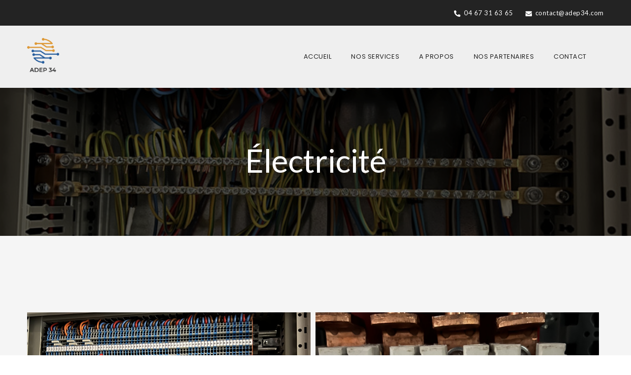

--- FILE ---
content_type: text/html; charset=utf-8
request_url: https://adep34.com/electricite
body_size: 3577
content:

<!DOCTYPE html>
<!--[if lt IE 7]> 
<html class="ie6">
   <![endif]-->
   <!--[if IE 7]>    
   <html class="ie7">
      <![endif]-->
      <!--[if IE 8]>    
      <html class="ie8">
         <![endif]-->
         <!--[if IE 9]>    
         <html class="ie9">
            <![endif]-->
            <!--[if (gt IE 9)|!(IE)]><!-->
            <html lang="fr">
               <!--<![endif]-->
               <head>
                  <meta charset="utf-8"/>
                  <meta http-equiv="X-UA-Compatible" content="IE=edge"/>
                  <meta name="viewport" content="width=device-width, initial-scale=1"/>
                  <meta name="description" content="Adep - Analyse / Développement / Etude / Prestation"/>
                  <meta name="author" content=""/>
                  <!-- Primary Meta Tags -->
                  <title>Adep34 - Au coeur de vos réseaux</title>
                  <meta name="title" content="Adep34 - Au coeur de vos réseaux">
                  <meta name="description" content="Adep - Analyse / Développement / Etude / Prestation">
                  <!-- Open Graph / Facebook -->
                  <meta property="og:type" content="website">
                  <meta property="og:url" content="https://adep34.com/">
                  <meta property="og:title" content="Adep34 - Au coeur de vos réseaux">
                  <meta property="og:description" content="Adep - Analyse / Développement / Etude / Prestation">
                  <meta property="og:image" content="https://i.ibb.co/BjVHXkx/ADEP.png">
                  <!-- Twitter -->
                  <meta property="twitter:card" content="summary_large_image">
                  <meta property="twitter:url" content="https://adep34.com/">
                  <meta property="twitter:title" content="Adep34 - Au coeur de vos réseaux">
                  <meta property="twitter:description" content="Adep - Analyse / Développement / Etude / Prestation">
                  <meta property="twitter:image" content="https://i.ibb.co/BjVHXkx/ADEP.png">
                  <title>Adep34 - Au coeur de vos réseaux</title>
                  <!-- Standard Favicon -->
                  <link rel="icon" type="image/x-icon" href="/static/assets/images/favicon.ico"/>
                  <script defer src="https://kit.fontawesome.com/8f239ccbef.js" crossorigin="anonymous"></script>
                  <!-- Library - Google Font Familys -->
                  <link href="https://fonts.googleapis.com/css?family=Poppins:300,400,500,600,700&amp;subset=devanagari,latin-ext" rel="stylesheet"/>
                  <link href="https://fonts.googleapis.com/css?family=Montserrat:400,700" rel="stylesheet"/>
                  <link href="https://fonts.googleapis.com/css?family=Lato:100,100i,300,300i,400,400i,700,700i,900,900i&amp;subset=latin-ext" rel="stylesheet"/>
                  <link rel="stylesheet" type="text/css" href="/static/assets/revolution/css/settings.css"/>
                  <link rel="stylesheet" type="text/css" href="/static/assets/revolution/fonts/font-awesome/css/font-awesome.min.css"/>
                  <!-- RS5.0 Layers and Navigation Styles -->
                  <link rel="stylesheet" type="text/css" href="/static/assets/revolution/css/layers.css"/>
                  <!-- <link
                     rel="stylesheet"
                     type="text/css"
                     href="/static/assets/revolution/css/navigation.css" 
                     /> -->
                  <!-- Library - Bootstrap v3.3.5 -->
                  <link href="/static/assets/css/lib.css" rel="stylesheet"/>
                  <!-- Custom - Common CSS -->
                  <link href="/static/assets/css/plugins.css" rel="stylesheet"/>
                  <link href="/static/assets/css/elements.css" rel="stylesheet"/>
                  <link href="/static/assets/css/rtl.css" rel="stylesheet"/>
                  <!-- Custom - Theme CSS -->
                  <link rel="stylesheet" type="text/css" href="/static/assets/css/style.css"/>
                  <!--[if lt IE 9]>
                  <script src="js/html5/respond.min.js"></script>
                  <![endif]-->
               </head>
               <body>
                  <style>.gallery-section .content-image-block img{height:400px}.section-header h3{font-size:26px}.no-padding{padding-right:10px}.col-lg-6{float:unset!important}.big-image{height:70vh;width:100vw;position:relative;background-size:cover;background-position:50% 50%;background-image:url(/static/assets/images/Tableau-principal-raccordement-sur-bornier.jpg)}ul{color:#666;line-height:28px;letter-spacing:.56px;margin-top:10px;margin-bottom:0}</style>
                  <div class="main-container">
                     <!-- Loader -->
                     <div id="site-loader" class="load-complete">
                        <div class="loader">
                           <div class="loader-inner ball-clip-rotate">
                              <div></div>
                           </div>
                        </div>
                     </div>
                     <!-- Loader /- -->
                     <header class="header_s1" id="home">
                        <!-- SidePanel -->
                        <div id="slidepanel">
                           <!-- Top Header -->
                           <div class="container-fluid top-header">
                              <!-- Container -->
                              <div class="container">
                                 <div class="contact-block">
                                    <p>
                                       <i class="fa fa-phone-alt"></i>
                                       <a href="tel:0467316365" title="0611585514">04 67 31 63 65</a>
                                    </p>
                                    <p>
                                       <i class="fa fa-envelope"></i>
                                       <a href="mailto:info@maxelectric.com" title="info@maxelectric.com">contact@adep34.com</a>
                                    </p>
                                    <!-- <p><i class="icon icon-Time"></i><a href="">Monday - Saturday 9:00 - 18:00</a></p> -->
                                 </div>
                              </div>
                              <!-- Container /- -->
                           </div>
                           <!-- Top Header /- -->
                        </div>
                        <!-- SidePanel /- -->
                        <!-- Ownavigation -->
                        <nav class="navbar ownavigation">
                           <!-- Container -->
                           <div class="container">
                              <div class="navbar-header">
                                 <button type="button" class="navbar-toggle collapsed" data-toggle="collapse" data-target="#navbar" aria-expanded="false" aria-controls="navbar">
                                 <span class="sr-only">Toggle navigation</span>
                                 <i class="fa fa-bars" style="color: white;"></i>
                                 </button>
                                 <a class="navbar-brand" href="/"><img src="/static/assets/images/logo_3.png " alt="logo" class="logo"/></a>
                              </div>
                              <div id="navbar" class="navbar-collapse collapse">
                                 <ul class="nav navbar-nav navbar-right">
                                    <li>
                                       <a href="/#home" title="Home" class="dropdown-toggle" role="button" aria-haspopup="true" aria-expanded="false">Accueil</a>
                                    </li>
                                    <li>
                                       <a href="/#services">Nos services</a>
                                    </li>
                                    <li><a href="/#about">A propos</a></li>
                                    <li>
                                       <a href="/#realisations">Nos Partenaires</a>
                                    </li>
                                    <li><a href="/#contact">Contact</a></li>
                                 </ul>
                              </div>
                           </div>
                           <!-- Container /- -->
                        </nav>
                        <!-- Ownavigation /- -->
                     </header>
                     <main>
                        <!-- Slider Section 1 -->
                        <div class="big-image" style="height: 300px;">
                           <div class="overlay text-center">
                              <h1>Électricité</h1>
                           </div>
                        </div>
                        <!-- Services Section -->
                        <div class="
                           services-section
                           no-left-padding no-right-padding
                           container-fluid
                           " id="services">
                           <!-- Container -->
                           <div class="container">
                              <div class="
                                 gallery-section
                                 container-fluid
                                 no-left-padding no-right-padding
                                 " id="realisations">
                                 <ul class="portfolio-list no-left-padding">
                                    <li class="col-md-6 col-sm-4 col-xs-6 no-padding design">
                                       <div class="content-image-block">
                                          <img src="/static/assets/images/Tableau-principal-raccordement-sur-bornier.jpg" alt="gallery"/>
                                          <div class="content-block-hover">
                                             <a class="zoom-in" href="/static/assets/images/Tableau-principal-raccordement-sur-bornier.jpg" title="Raccordement sur bornier"><i class="fas fa-search"></i></a>
                                             <h5>Tableau Principal</h5>
                                             <span>Raccordement sur bornier</span>
                                          </div>
                                       </div>
                                    </li>
                                    <li class="col-md-6 col-sm-4 col-xs-6 no-padding video">
                                       <div class="content-image-block">
                                          <img src="/static/assets/images/Disjoncteur_installation.jpg" alt="gallery"/>
                                          <div class="content-block-hover">
                                             <a class="zoom-in" href="/static/assets/images/Disjoncteur_installation.jpg" title="VUE ARRIERE"><i class="fas fa-search"></i></a>
                                             <h5>Disjoncteur</h5>
                                             <span>En tête d'installation</span>
                                          </div>
                                       </div>
                                    </li>
                                 </ul>
                              </div>
                              <br><br>
                              <div class="row">
                                 <div class="col-lg-6" style="margin-left: auto; margin-right:auto;">
                                    <div class="section-header">
                                       <h3>Industrie / tertiaire :</h3>
                                       <img src="/static/assets/images/seprator.png" alt="seprator"/>

                                       <p>Nos divers partenariats nous ont permis d’évoluer dans tous types d’environnements suivant tous types de contraintes : travaux en hauteur, horaires décalés…</p>
                                       <ul style="text-align: left">
                                          <li>Raccordement de tableaux</li>
                                          <li>Appareillage toute marque</li>
                                          <li>Eclairage intérieur, extérieur</li>
                                          <li>Visites préventives et / ou correctives relatives aux rapports des bureaux de contrôle</li>
                                        </ul>
                                    </div>
                                 </div>

                                 

                               


                              


                              

                               
                               
                               

                              </div>
                              <div class="
                                 gallery-section
                                 container-fluid
                                 no-left-padding no-right-padding
                                 " id="realisations">
                                 <ul class="portfolio-list no-left-padding">
                                    <li class="col-md-4 col-sm-4 col-xs-4 no-padding design">
                                       <div class="content-image-block">
                                          <img src="/static/assets/images/Armoire principale.jpg" alt="gallery"/>
                                          <div class="content-block-hover">
                                             <a class="zoom-in" href="/static/assets/images/Armoire principale.jpg" title=""><i class="fas fa-search"></i></a>
                                             <h5></h5>
                                             
                                          </div>
                                       </div>
                                    </li>
                                    <li class="col-md-4 col-sm-4 col-xs-4 no-padding video">
                                       <div class="content-image-block">
                                          <img src="/static/assets/images/Armoire secondaire.jpg" alt="gallery"/>
                                          <div class="content-block-hover">
                                             <a class="zoom-in" href="/static/assets/images/Armoire secondaire.jpg" title=""><i class="fas fa-search"></i></a>
                                             <h5></h5>
                                             
                                          </div>
                                       </div>
                                    </li>
                                    <br><br>
                                    <li class="col-md-4 col-sm-4 col-xs-4 no-padding design">
                                      <div class="content-image-block" style="margin-top: 10px">
                                         <img src="/static/assets/images/Local.jpg" alt="gallery"/>
                                         <div class="content-block-hover">
                                            <a class="zoom-in" href="/static/assets/images/Local.jpg" title=""><i class="fas fa-search"></i></a>
                                            <h5></h5>
                                            
                                         </div>
                                      </div>
                                   </li>
                                   
                                 </ul>
                              </div>
                              <!-- Section Header -->
                              <!-- Section Header /- -->
                           </div>
                              <!-- Section Header -->
                              <!-- Section Header /- -->
                           </div>
                           <!-- Container /- -->
                        </div>
                        <!-- Services Section -->
                  </div>
                  </main>
                  <footer id="footer-main" class="footer-main container-fluid no-left-padding no-right-padding">
                     <!-- Container -->
                     <div class="container">
                        <!-- Row -->
                        <div class="row">
                           <!-- Widget About -->
                           <!-- Widget About /- -->
                           <!-- Widget Links -->
                           <div class="col-md-6 col-sm-6 col-xs-6">
                              <aside class="widget widget_links">
                                 <h3 class="widget-title">BÉZIERS</h3>
                                 <p class="upper">Adep34</p>
                                 <p>
                                    <i class="fas fa-map-marker-alt"></i> <span>Adresse</span><a href="http://maps.google.com/?q=ADEP 34" title=":392 rue Léon Bourgeois – 34500 Béziers" target="_blank">
                                    : 392 rue Léon Bourgeois – 34500 Béziers
                                    </a>
                                 </p>
                                 <p>
                                    <i class="fas fa-phone-alt"></i> <span>Téléphone</span><a href="tel:+33614110837" title=": 0467316365">
                                    : 04 67 31 63 65</a>
                                 </p>
                              </aside>
                           </div>
                           <!-- Widget Links /- -->
                           <!-- Widget Links -->
                           <!-- Widget Links /- -->
                        </div>
                        <!-- Row /- -->
                     </div>
                     <!-- Container /- -->
                  </footer>
                  <!-- Footer Main /- -->
                  <div class="
                     copyright-section
                     container-fluid
                     no-left-padding no-right-padding
                     ">
                     <!-- Container -->
                     <div class="container">
                        <p>
                           &copy; Copyright Adep34
                           <script>document.write(new Date().getFullYear());</script>
                           . Tous droits réservés
                        </p>
                     </div>
                     <!-- Container /- -->
                  </div>
                  </div>
                  <!-- JQuery v1.11.3 -->
                  <script defer src="/static/assets/js/jquery.min.js"></script>
                  <!-- Library - Js -->
                  <script defer src="/static/assets/js/lib.min.js"></script>
                  <!-- RS5.0 Core JS Files -->
                  <script type="text/javascript" defer src="/static/assets/revolution/js/jquery.themepunch.tools.min.js?rev=5.0"></script>
                  <script defer type="text/javascript" src="/static/assets/revolution/js/jquery.themepunch.revolution.min.js?rev=5.0"></script>
                  <script defer type="text/javascript" src="/static/assets/revolution/js/extensions/revolution.extension.slideanims.min.js"></script>
                  <script defer type="text/javascript" src="/static/assets/revolution/js/extensions/revolution.extension.layeranimation.min.js"></script>
                  <script defer type="text/javascript" src="/static/assets/revolution/js/extensions/revolution.extension.navigation.min.js"></script>
                  <script defer type="text/javascript" src="/static/assets/revolution/js/extensions/revolution.extension.actions.min.js"></script>
                  <!-- Library - Theme JS -->
                  <script defer src="/static/assets/js/functions.min.js"></script>
               </body>
            </html>


--- FILE ---
content_type: text/css; charset="utf-8"
request_url: https://adep34.com/static/assets/revolution/fonts/font-awesome/css/font-awesome.min.css
body_size: 1073
content:
/*!
 *  Font Awesome 4.6.3 by @davegandy - http://fontawesome.io - @fontawesome
 *  License - http://fontawesome.io/license (Font: SIL OFL 1.1, CSS: MIT License)
 */@font-face{font-family:FontAwesome;src:url(http://82.165.163.236/static/assets/revolution/fonts/font-awesome/fonts/fontawesome-webfont.674f50d287a8.eot?v=4.6.3);src:url(http://82.165.163.236/static/assets/revolution/fonts/font-awesome/fonts/fontawesome-webfont.674f50d287a8.eot?#iefix&v=4.6.3) format('embedded-opentype'),url(http://82.165.163.236/static/assets/revolution/fonts/font-awesome/fonts/fontawesome-webfont.af7ae505a9ee.woff2?v=4.6.3) format('woff2'),url(http://82.165.163.236/static/assets/revolution/fonts/font-awesome/fonts/fontawesome-webfont.fee66e712a8a.woff?v=4.6.3) format('woff'),url(http://82.165.163.236/static/assets/revolution/fonts/font-awesome/fonts/fontawesome-webfont.b06871f281fe.ttf?v=4.6.3) format('truetype'),url(http://82.165.163.236/static/assets/revolution/fonts/font-awesome/fonts/fontawesome-webfont.912ec66d7572.svg?v=4.6.3#fontawesomeregular) format('svg');font-weight:400;font-style:normal}.fa{display:inline-block;font:normal normal normal 14px/1 FontAwesome;font-size:inherit;text-rendering:auto;-webkit-font-smoothing:antialiased;-moz-osx-font-smoothing:grayscale}.fa-2x{font-size:2em}.fa-3x{font-size:3em}.fa-4x{font-size:4em}.fa-5x{font-size:5em}.fa-ul{padding-left:0;margin-left:2.14285714em;list-style-type:none}.fa-ul>li{position:relative}.fa-li{position:absolute;left:-2.14285714em;width:2.14285714em;top:.14285714em;text-align:center}@-webkit-keyframes fa-spin{0%{-webkit-transform:rotate(0);transform:rotate(0)}100%{-webkit-transform:rotate(359deg);transform:rotate(359deg)}}@keyframes fa-spin{0%{-webkit-transform:rotate(0);transform:rotate(0)}100%{-webkit-transform:rotate(359deg);transform:rotate(359deg)}}.fa-rotate-90{-webkit-transform:rotate(90deg);-ms-transform:rotate(90deg);transform:rotate(90deg)}.fa-rotate-180{-webkit-transform:rotate(180deg);-ms-transform:rotate(180deg);transform:rotate(180deg)}.fa-rotate-270{-webkit-transform:rotate(270deg);-ms-transform:rotate(270deg);transform:rotate(270deg)}:root .fa-rotate-180,:root .fa-rotate-270,:root .fa-rotate-90{filter:none}.fa-search:before{content:"\f002"}.fa-user:before{content:"\f007"}.fa-home:before{content:"\f015"}.fa-rotate-right:before{content:"\f01e"}.fa-list-alt:before{content:"\f022"}.fa-volume-up:before{content:"\f028"}.fa-font:before{content:"\f031"}.fa-text-width:before{content:"\f035"}.fa-list:before{content:"\f03a"}.fa-image:before{content:"\f03e"}.fa-map-marker:before{content:"\f041"}.fa-phone:before{content:"\f095"}.fa-bell:before{content:"\f0f3"}.fa-link:before{content:"\f0c1"}.fa-copy:before,.fa-files-o:before{content:"\f0c5"}.fa-list-ul:before{content:"\f0ca"}.fa-truck:before{content:"\f0d1"}.fa-rotate-left:before{content:"\f0e2"}.fa-user-md:before{content:"\f0f0"}.fa-bell-o:before{content:"\f0a2"}.fa-code:before{content:"\f121"}.fa-info:before{content:"\f129"}.fa-html5:before{content:"\f13b"}.fa-css3:before{content:"\f13c"}.fa-toggle-up:before{content:"\f151"}.fa-toggle-right:before{content:"\f152"}.fa-toggle-left:before{content:"\f191"}.fa-google:before{content:"\f1a0"}.fa-header:before{content:"\f1dc"}.fa-copyright:before{content:"\f1f9"}.fa-500px:before{content:"\f26e"}.fa-map-o:before{content:"\f278"}.fa-map:before{content:"\f279"}.fa-edge:before{content:"\f282"}.fa-volume-control-phone:before{content:"\f2a0"}.fa-fa:before,.fa-font-awesome:before{content:"\f2b4"}.sr-only{position:absolute;width:1px;height:1px;padding:0;margin:-1px;overflow:hidden;clip:rect(0,0,0,0);border:0}

--- FILE ---
content_type: text/css; charset="utf-8"
request_url: https://adep34.com/static/assets/css/elements.css
body_size: 9828
content:
.top-header{background-color:#232323;position:relative;padding:12px 0}.top-header .container{position:relative}.top-header .header-social{display:inline-block;margin-bottom:0;margin-top:5px;padding-left:0}.top-header .header-social li{display:inline-block;margin-right:12px}.top-header .header-social li:last-child{margin-right:0}.top-header .header-social li a{color:#fff;-webkit-transition:all 1s ease 0s;-moz-transition:all 1s ease 0s;-o-transition:all 1s ease 0s;transition:all 1s ease 0s}.top-header .header-social li a:hover{color:#ffb609}.top-header .contact-block{display:inline-block;float:right}.top-header .contact-block p{display:inline-block;font-size:13px;letter-spacing:.52px;line-height:28px;margin-bottom:0;padding-right:22px}.top-header .contact-block p:last-child{padding-right:0}.top-header .contact-block p>i{color:#fff;padding-right:3px;vertical-align:middle}.top-header .contact-block p>a{color:#fff;text-decoration:none;-webkit-transition:all 1s ease 0s;-moz-transition:all 1s ease 0s;-o-transition:all 1s ease 0s;transition:all 1s ease 0s}.top-header .contact-block p>a:hover{color:#ffb609}.header_s1{position:relative}.header_s1 .ownavigation{background-color:#efefef}.header_s1 .navbar>.container .navbar-brand,.header_s1 .navbar>.container-fluid .navbar-brand{margin-left:0}.header_s1 .navbar-brand{padding-top:25px;padding-bottom:25px}.header_s1 .navbar-right{margin-right:0}.header_s1 .ownavigation .navbar-nav li a{font-size:13px;-webkit-transition:all 1s ease 0s;-moz-transition:all 1s ease 0s;-o-transition:all 1s ease 0s;transition:all 1s ease 0s}.search{float:right;padding:52px 0}.header_s1 .search>a{color:#222;font-size:16px;padding:0 0 0 10px;text-decoration:none}.header_s1 .search-box{right:100px}.footer-main{background-color:#232323;padding-top:80px;padding-bottom:80px}.footer-main h3.widget-title{color:#e9e7e7;font-family:Poppins,sans-serif;font-size:18px;letter-spacing:.72px;line-height:26px;margin-top:0;margin-bottom:15px;position:relative;padding-bottom:10px;text-transform:uppercase}.footer-main h3.widget-title::after{background-color:#ffb617;content:"";display:inline-block;left:0;bottom:0;position:absolute;height:3px;width:30px}.footer-main .widget p{color:#ebebeb;font-size:13px;letter-spacing:.52px;line-height:24px}.footer-main .widget p>i,.footer-main .widget p>span{color:#fff}.footer-main .widget p>i{padding-right:5px}.footer-main .widget p>a{color:#b4b4b4;text-decoration:none}.footer-main .widget p>a:hover{color:#ffb617}.footer-main .widget ul{list-style:none;margin-bottom:0;padding-left:0}.footer-main .widget ul li{margin-bottom:10px}.footer-main .widget ul li:last-child{margin-bottom:0}.footer-main .widget li a{color:#777;text-decoration:none;-webkit-transition:all 1s ease 0s;-moz-transition:all 1s ease 0s;-o-transition:all 1s ease 0s;transition:all 1s ease 0s}.footer-main .widget li a:hover{color:#ffb617}.footer-main .widget.widget_links{padding-left:50px}.footer-main .widget.widget_links li a::before{content:">";padding-right:12px}.footer-main ul.footer-social{list-style:none;margin-bottom:0;margin-top:50px;padding-left:0}.footer-main ul.footer-social li{display:inline-block}.footer-main ul.footer-social li{margin-right:10px}.footer-main ul.footer-social li:last-child{margin-right:0}.footer-main ul.footer-social li a{border:1px solid #fff;color:#fff;display:inline-block;height:28px;width:28px;line-height:25px;text-align:center;-webkit-transition:all 1s ease 0s;-moz-transition:all 1s ease 0s;-o-transition:all 1s ease 0s;transition:all 1s ease 0s}.footer-main ul.footer-social li a:hover{background-color:#fff;color:#000}.footer-main .widget.widget_services li a::before{content:">";padding-right:12px}.copyright-section{background-color:#333;padding:10px 0;text-align:center}.copyright-section p{color:#777;font-size:13px;letter-spacing:.52px;margin-bottom:0}.section-header{margin-bottom:45px;text-align:center;padding-top:15px}.section-header h3{color:#232323;font-family:Poppins,sans-serif;font-size:36px;font-weight:700;line-height:30px;letter-spacing:1.8px;margin-top:0;margin-bottom:15px;position:relative;text-transform:uppercase}.section-header p{color:#666;line-height:28px;letter-spacing:.56px;margin-top:10px;margin-bottom:0}.page-banner{background-size:cover;background-repeat:no-repeat;position:relative;padding:100px 0;z-index:1}.page-banner::before{background-color:rgba(0,0,0,.59);content:"";display:inline-block;position:absolute;left:0;right:0;top:0;bottom:0;z-index:-1}.page-banner .banner-content h3{color:#fff;display:inline-block;font-family:Poppins,sans-serif;font-weight:500;font-size:36px;letter-spacing:1.44px;line-height:28px;margin:0;text-transform:capitalize}.page-banner .banner-content .breadcrumb{background-color:transparent;float:right;margin-bottom:0;padding:5px 15px}.page-banner .banner-content .breadcrumb li,.page-banner .banner-content .breadcrumb li a{color:#fff;font-weight:700;font-size:13px;text-decoration:none;letter-spacing:.56px;text-transform:uppercase}.page-banner .banner-content .breadcrumb li.active{color:#fff}.ow-pagination{display:inline-block;margin-bottom:50px;text-align:left;width:100%}.ow-pagination ul{padding-left:0;margin:0}.ow-pagination ul li{display:inline-block;margin:0 3px}.ow-pagination .pagination>li:first-child>a,.ow-pagination .pagination>li:last-child>a{background-color:transparent;color:#232323;border-radius:0;width:72px}.ow-pagination ul li a{background-color:transparent;border:1px solid #888;border-radius:0;color:#232323;font-size:13px;font-weight:700;height:38px;letter-spacing:.52px;line-height:38px;padding:0;position:relative;text-align:center;transition:all 1s ease 0s;width:50px;text-transform:uppercase}.ow-pagination ul li a:hover{background-color:transparent;border-color:#888;color:#186fbe}.slider-section{position:relative}.callback-form{position:absolute;transform:translate(0,-50%);-webkit-transform:translate(0,-50%);-moz-transform:translate(0,-50%);-ms-transform:translate(0,-50%)}.callback-form .form-bg{background-color:#ecedee;padding:50px 45px}.callback-form .form-bg h5{color:#333;border-radius:5px;font-family:Poppins,sans-serif;font-weight:600;font-size:18px;letter-spacing:.72px;line-height:28px;margin-top:0;margin-bottom:0;text-transform:capitalize}.callback-form .form-bg p{color:#777;font-size:13px;letter-spacing:.52px;margin-bottom:20px}.callback-form .form-bg .form-group{margin-bottom:20px}.callback-form .form-bg .form-control{background-color:#fff;border-radius:3px;border:none;box-shadow:none;height:39px;letter-spacing:.52px}.button-form{background-color:#ffb609;border:1px solid #ffb609;color:#fff;font-family:Poppins,sans-serif;font-weight:600;padding:12px 21px;text-decoration:none;text-transform:uppercase;-webkit-transition:all 1s ease 0s;-moz-transition:all 1s ease 0s;-o-transition:all 1s ease 0s;transition:all 1s ease 0s}.button-form:hover{background-color:transparent;color:#ffb609}.services-section{background-color:#f5f5f5;padding-top:145px;padding-bottom:115px}.services-section .srv-box{background-color:#fff;margin-bottom:30px;position:relative;padding-left:100px;padding-top:32px;padding-bottom:32px;padding-right:32px;height:170px}.services-section .srv-box i{background-color:#186fbe;border-radius:100%;color:#fff;display:inline-block;font-size:25px;height:54px;width:54px;line-height:54px;position:absolute;left:25px;text-align:center}.services-section .srv-box h5{color:#333;font-family:Poppins,sans-serif;font-weight:600;font-size:18px;line-height:28px}.services-section .srv-box p{color:#777;}.services-section .srv-box a{color:#186fbe;font-family:Poppins,sans-serif;font-weight:500;letter-spacing:.56px;text-transform:uppercase;text-decoration:none;-webkit-transition:all 1s ease 0s;-moz-transition:all 1s ease 0s;-o-transition:all 1s ease 0s;transition:all 1s ease 0s}.services-section .srv-box a:hover{color:#333}.services-section2{background-color:#fff}.services-section3{background-color:#fff}.services-section3 .srv-box{background-color:#f7f7f7}.services-section2 .srv-box{background-color:#fafafa;text-align:center;padding:32px 56px}.services-section2 .srv-box i{position:relative;left:0;margin-bottom:15px}.about-section{padding-top:145px;padding-bottom:115px}.about-section .about-content-right{float:right}.about-section .about-box{margin-bottom:50px;position:relative;padding-left:60px}.about-section .about-box i{color:#186fbe;font-size:35px;position:absolute;left:0}.about-section .about-box h5{color:#232323;font-family:Poppins,sans-serif;font-weight:600;font-size:18px;letter-spacing:.72px;line-height:28px;margin-top:0;text-transform:capitalize}.about-section .about-box p{color:#aaa;line-height:28px;letter-spacing:.56px}.about-section2 .about-content-right{float:left}.gallery-header{padding-top:90px}.gallery-section .portfolio-categories{padding-left:0;margin-bottom:55px;text-align:center}.gallery-section .portfolio-categories li{display:inline-block;margin-right:10px}.gallery-section .portfolio-categories li:last-child{margin-right:0}.gallery-section .portfolio-categories li a{border:3px solid #afafaf;color:#232323;display:inline-block;font-family:Poppins,sans-serif;font-size:14px;font-weight:500;line-height:28px;padding:7px 24px;text-transform:capitalize;text-decoration:none;-webkit-transition:all 1s ease 0s;-moz-transition:all 1s ease 0s;-o-transition:all 1s ease 0s;transition:all 1s ease 0s}.gallery-section .portfolio-categories li a.active,.gallery-section .portfolio-categories li a:focus,.gallery-section .portfolio-categories li a:hover{background-color:#186fbe;border-color:#186fbe;color:#fff}.gallery-section .portfolio-list{margin-bottom:0}.gallery-section .portfolio-list li{list-style:none}.gallery-section .content-image-block{position:relative}.gallery-section .content-image-block img{width:100%;height:300px;object-fit:cover}.gallery-section .content-image-block::before{content:"";background-color:rgba(0,0,0,.651);position:absolute;left:0;right:0;top:0;bottom:0;display:inline-block;opacity:0;-webkit-transition:all 1s ease 0s;-moz-transition:all 1s ease 0s;-o-transition:all 1s ease 0s;transition:all 1s ease 0s}.gallery-section .content-image-block::after{content:"";background-color:rgba(0,0,0,.271);border:1px solid #fff;left:25px;right:25px;top:25px;opacity:0;bottom:15px;position:absolute;transform:scale(0);-webkit-transform:scale(0);-moz-transform:scale(0);-ms-transform:scale(0);-webkit-transition:all 1s ease 0s;-moz-transition:all 1s ease 0s;-o-transition:all 1s ease 0s;transition:all 1s ease 0s}.gallery-section .content-block-hover{left:0;right:0;position:absolute;top:40%;text-align:center;z-index:2;opacity:0;transform:translate(0,-50%);-webkit-transform:translate(0,-50%);-moz-transform:translate(0,-50%);-ms-transform:translate(0,-50%);-webkit-transition:all 1s ease 0s;-moz-transition:all 1s ease 0s;-o-transition:all 1s ease 0s;transition:all 1s ease 0s}.gallery-section .content-block-hover>a{border:2px solid #fff;border-radius:100%;color:#fff;display:inline-block;height:45px;width:45px;line-height:44px;margin-right:5px;text-align:center;text-decoration:none;position:relative}.gallery-section .content-block-hover h5{color:#fff;font-family:Poppins,sans-serif;font-weight:700;font-size:18px;letter-spacing:.72px;line-height:28px;margin-top:15px;margin-bottom:5px;text-transform:uppercase}.gallery-section .content-block-hover span{color:#afafaf;font-family:Poppins,sans-serif;font-weight:600;font-size:14px;letter-spacing:.56px;line-height:28px;text-transform:uppercase;text-align:center;left:45px;right:45px;position:absolute}.gallery-section .content-image-block:hover .content-block-hover{opacity:1}.gallery-section .content-image-block:hover::before{opacity:1}.gallery-section .content-image-block:hover::after{opacity:1;transform:scale(1);-webkit-transform:scale(1);-moz-transform:scale(1);-ms-transform:scale(1)}.gallery-section2{background-color:#f5f5f5;padding-top:145px;padding-bottom:145px}.gallery-section2 .content-block-hover h5{font-weight:500;margin-top:10px;text-transform:capitalize}.gallery-section2 .portfolio-list li{padding-left:10px;padding-right:10px;margin-bottom:21px}.gallery-section2 .content-image-block::after{background-color:rgba(0,0,0,0)}.gallery-section2 li.small .content-image-block::after{left:20px;right:20px;top:20px;bottom:20px}.gallery-section2 li.medium .content-image-block::after{left:10px;right:10px;top:10px;bottom:10px}.gallery-section2 .ow-pagination{margin-top:30px;margin-bottom:0;text-align:center}.gallery-section2 .ow-pagination ul li{margin:0 10px}.gallery-section2 .ow-pagination ul li a{border-radius:100%;border-color:#186fbe;height:16px;font-size:0;width:16px}.gallery-section2 .ow-pagination ul li a:hover{background-color:#186fbe}.gallery-section2 .ow-pagination .pagination>li:first-child>a,.gallery-section2 .ow-pagination .pagination>li:last-child>a{border-radius:100%;height:16px;width:16px}.gallery-single{padding-top:145px;padding-bottom:145px}.gallery-single-content{margin-bottom:60px}.gallery-single h5{color:#232323;font-size:30px;font-family:Poppins,sans-serif;font-weight:700;line-height:28px;margin-top:0;margin-bottom:35px;position:relative;padding-bottom:15px;text-transform:uppercase}.gallery-single h5::after{background-color:#ffb617;content:"";height:5px;width:94px;position:absolute;bottom:0;left:0}.gallery-single h5 span{color:#ffb617}.project-detail{border:8px solid #f8f8f8;display:inline-block;margin-top:75px;padding:55px 28px;width:100%}.project-detail .project-box{position:relative;padding-left:85px;padding-bottom:10px;margin-bottom:45px}.project-detail .project-box:last-child{margin-bottom:0}.project-detail .project-box i{background-color:#ffb617;border-radius:100%;color:#fff;display:inline-block;position:absolute;left:0;font-size:25px;height:57px;width:57px;line-height:58px;text-align:center}.project-detail .project-box i::after{content:"";border:1px solid #e1e1e1;border-radius:100%;position:absolute;left:-5px;right:-5px;top:-5px;bottom:-5px}.project-detail .project-box h6{color:#232323;font-size:16px;font-weight:600;letter-spacing:.08px;margin-top:0;text-transform:uppercase}.project-detail .project-box span{color:#888;font-size:13px;font-weight:700;letter-spacing:.52px}.project-description{margin-bottom:50px}.project-description p{color:#888;font-size:13px;line-height:28px;letter-spacing:.065px}.product-section{padding-top:150px;padding-bottom:80px}.products{padding-left:0;display:inline-block;width:100%}.products .product{box-sizing:border-box;list-style:none;box-sizing:border-box;position:relative;padding-left:15px;padding-right:15px;margin-bottom:70px;float:left;width:25%}.products .product>a{text-decoration:none;display:inline-block;position:relative}.products .product>a::before{background-color:rgba(0,0,0,.49);content:"";display:inline-block;opacity:0;left:0;right:0;top:0;bottom:0;position:absolute;-webkit-transition:all 1s ease 0s;-moz-transition:all 1s ease 0s;-o-transition:all 1s ease 0s;transition:all 1s ease 0s}.products .product .product-content{background-color:#fff;border:1px solid #e9e7e7;position:relative;padding-top:40px;padding-bottom:40px;text-align:center}.products .product .product-content h5{color:#232323;font-family:Poppins,sans-serif;font-weight:600;margin-top:0;letter-spacing:.56px;position:relative;padding-bottom:16px;text-transform:uppercase}.products .product .product-content h5::after{background-color:#ffb617;content:"";height:3px;width:62px;position:absolute;bottom:0;left:0;right:0;margin:0 auto}.products .product a .product-content>.star-rating{color:#186fbe;margin-bottom:10px}.products .product a .product-content>.star-rating i{margin:0 2px}.products .product a .product-content .price{color:#232323;font-size:13px;font-weight:600;letter-spacing:.52px}.products .product a .product-content .price del{margin-left:5px}.products .product .sale{background-color:#232323;color:#fff;font-weight:600;position:absolute;top:0;left:0;padding:8px 24px;text-transform:uppercase}.products .product a.add-to-cart,.products .product a.zoom-in{position:absolute;right:40px;opacity:0;background-color:#fff;display:block;width:47px;height:47px;font-size:18px;line-height:47px;margin-bottom:20px;text-align:center;text-decoration:none;-webkit-transition:all 1s ease 0s;-moz-transition:all 1s ease 0s;-o-transition:all 1s ease 0s;transition:all 1s ease 0s}.products .product a.add-to-cart{top:20px}.products .product a.zoom-in{top:87px}.products .product a.add-to-cart:hover,.products .product a.zoom-in:hover{background-color:#232323;color:#fff}.products .product>a:hover::before{opacity:1}.products .product:hover a.add-to-cart,.products .product:hover a.zoom-in{opacity:1}.product-section-1{padding-top:45px}.product-section-1 .ordering-box{display:inline-block;width:100%;margin-bottom:60px}.product-section-1 .woocommerce-result-count{color:#888;display:inline-block;padding-left:15px;font-size:13px;letter-spacing:.52px;margin-bottom:0}.product-section-1 .woocommerce-ordering{float:right;padding-right:15px}.product-section-1 .woocommerce-ordering select{border:1px solid #d9d9d9;color:#888;font-size:13px;letter-spacing:.52px;padding:12px 15px}.product-section-1 .ow-pagination .pagination>li:first-child>a,.product-section-1 .ow-pagination .pagination>li:last-child>a{width:50px;background-color:#d9d9d9;color:#888}.product-section-1 .ow-pagination .pagination>li:first-child>a:hover,.product-section-1 .ow-pagination .pagination>li:last-child>a:hover{background-color:#156fbe;color:#fff}.product-section-1 .ow-pagination .pagination>li:last-child>a{width:70px}.product-section-1 .ow-pagination ul li a{border:none;background-color:#d9d9d9;color:#888}.product-section-1 .ow-pagination ul li a:hover{background-color:#156fbe;color:#fff}.shop-single{padding-top:80px;padding-bottom:80px}.shop-single .product-views{display:inline-block;width:100%;margin-bottom:50px}.entry-summary h3{color:#232323;font-size:18px;font-weight:600;letter-spacing:.72px;line-height:28px;margin-bottom:40px;padding-bottom:20px;margin-top:0;position:relative;text-transform:uppercase}.entry-summary h3::after{background-color:#f5a301;content:"";height:3px;width:67px;left:0;bottom:0;position:absolute}.entry-summary .price{font-size:45px;letter-spacing:1.8px;line-height:28px}.entry-summary .product-rating{display:inline-block;padding-left:20px}.entry-summary .product-rating .review-link{color:#156fbe;letter-spacing:.56px;text-decoration:none}.entry-summary .star-rating{color:#156fbe}.entry-summary .entry-summary-content{border-top:1px solid #e9e7e7;border-bottom:1px solid #e9e7e7;margin-top:35px;margin-bottom:30px;padding-top:25px;padding-bottom:30px}.entry-summary .entry-summary-content p{color:#888;line-height:28px;margin-bottom:0}.entry-summary .product-attribute .category{color:#888;display:block;font-size:13px;margin-bottom:25px}.entry-summary .product-quantity{display:inline-block;margin-right:26px}.entry-summary .product-quantity input[type=text]{width:80px;border:1px solid #9b9999;height:40px;border-radius:0;font-family:Montserrat,sans-serif;font-size:18px;float:left;color:#777;letter-spacing:.72px}.entry-summary .product-quantity input[type=button]{width:25px;height:20px;line-height:12px;padding:0;font-size:20px;font-weight:400;background-color:transparent;box-shadow:none;text-align:center;color:#777}.quantity-buttons{display:inline-block;vertical-align:middle}.entry-summary .product-quantity .qtyminus,.entry-summary .product-quantity .qtyplus{display:block!important;border:1px solid #9b9999;border-left:none;border-radius:0}.entry-summary .product-quantity .qtyplus{border-bottom:none}.entry-summary button.add_to_cart{height:42px;border:1px solid #156fbe;border-radius:5px;color:#fff;font-size:15px;font-weight:700;text-transform:uppercase;padding:5px 22px;background-color:#156fbe;outline:0;-webkit-transition:all 1s ease 0s;-moz-transition:all 1s ease 0s;-o-transition:all 1s ease 0s;transition:all 1s ease 0s}.entry-summary button.add_to_cart:hover{background-color:transparent;color:#156fbe}.wc-tabs-wrapper{margin-bottom:130px}.wc-tabs-wrapper .wc-tabs{border-bottom:none}.wc-tabs-wrapper .wc-tabs li a{background-color:transparent;color:#232323;border:1px solid #e9e7e7;border-bottom:none;letter-spacing:.64px;font-size:14px;font-weight:700;border-radius:0;margin:0;text-transform:uppercase;padding:17px 48px 15px}.wc-tabs-wrapper .wc-tabs li.active a,.wc-tabs-wrapper .wc-tabs.nav-tabs>li.active>a,.wc-tabs-wrapper .wc-tabs.nav-tabs>li.active>a:focus,.wc-tabs-wrapper .wc-tabs.nav-tabs>li.active>a:hover{background-color:#f0f0f0;border-color:transparent;color:#888}.wc-tabs-wrapper .tab-content{border:1px solid #e9e7e7;padding:30px 17px 30px}.wc-tabs-wrapper .tab-content h5{color:#232323;position:relative;padding-bottom:15px;font-weight:700;font-size:16px;line-height:28px;margin-top:0}.wc-tabs-wrapper .tab-content h5::after{background-color:#f5a301;content:"";height:3px;width:67px;left:0;bottom:0;position:absolute}.wc-tabs-wrapper .tab-content p{color:#888;margin-bottom:0;font-size:13px;line-height:28px}.product-section .section-heading h5{color:#232323;position:relative;padding-bottom:15px;font-weight:700;font-size:16px;line-height:28px;margin-top:0;margin-bottom:30px;padding-left:15px}.product-section .section-heading h5::after{background-color:#f5a301;content:"";height:3px;width:67px;left:15px;bottom:0;position:absolute}.counter-section{background-repeat:no-repeat;background-size:cover;position:relative;padding:100px 0}.counter-section::before{content:"";display:inline-block;left:0;right:0;top:0;bottom:0;position:absolute;background-color:#186fbe;opacity:.89}.counter-section .counter-box{position:relative;padding-left:100px}.counter-section .counter-box i{color:#fff;position:absolute;left:0;top:10px;font-size:60px}.counter-section .counter-box span{color:#fff;display:inline-block;font-weight:700;font-size:36px;letter-spacing:1.44px;line-height:28px;margin-bottom:15px;position:relative;padding-bottom:20px}.counter-section .counter-box span::before{background-color:#ffb300;content:"";position:absolute;left:0;bottom:0;height:3px;width:49px}.counter-section .counter-box p{color:#fff;letter-spacing:.72px;margin-bottom:0;text-transform:uppercase}.blog-section{padding-top:65px;padding-bottom:65px}.type-post{display:inline-block;margin-bottom:100px;width:100%;position:relative}.type-post .entry-cover{position:relative}.type-post .entry-cover a{display:inline-block}.type-post .entry-meta{background-color:#fff;display:inline-block;position:absolute;padding:10px 30px;bottom:0;left:0;right:auto}.type-post .post-comment,.type-post .post-date{display:inline-block}.type-post .post-date{padding-right:60px}.type-post .entry-meta a{color:#232323;font-size:14px;letter-spacing:.56px;line-height:28px;text-decoration:none;text-transform:uppercase;-webkit-transition:all 1s ease 0s;-moz-transition:all 1s ease 0s;-o-transition:all 1s ease 0s;transition:all 1s ease 0s}.type-post .entry-meta a:hover{color:#186fbe}.type-post .entry-meta a>i{color:#186fbe;font-size:16px;padding-right:12px}.type-post h3.entry-title{font-weight:700;font-size:18px;line-height:28px;margin-top:10px;text-transform:capitalize}.type-post h3.entry-title a{color:#232323;text-decoration:none;-webkit-transition:all 1s ease 0s;-moz-transition:all 1s ease 0s;-o-transition:all 1s ease 0s;transition:all 1s ease 0s}.type-post .entry-content p{color:#888;font-size:13px;line-height:24px;letter-spacing:.52px;margin-bottom:25px}.type-post .entry-content a{background-color:#186fbe;border:1px solid #186fbe;color:#fff;display:inline-block;font-weight:700;font-size:13px;padding:10px 25px;text-transform:uppercase;text-decoration:none;-webkit-transition:all 1s ease 0s;-moz-transition:all 1s ease 0s;-o-transition:all 1s ease 0s;transition:all 1s ease 0s}.type-post .entry-content a:hover{background-color:transparent;color:#186fbe}.type-post .entry-cover a.popup-youtube{background-color:#da0b0b;border-radius:3px;color:#fff;display:inline-block;font-size:25px;position:absolute;width:78px;height:48px;line-height:48px;top:50%;left:0;right:0;margin:0 auto;text-align:center;transform:translate(0,-50%);-webkit-transform:translate(0,-50%);-moz-transform:translate(0,-50%);-ms-transform:translate(0,-50%)}.blog-post{padding-top:65px;padding-bottom:65px}.latest-blog{padding-top:145px;padding-bottom:145px}.latest-blog .type-post{margin-bottom:30px}.latest-blog .type-post .entry-meta{margin-bottom:20px;position:relative;padding:0}.latest-blog .type-post .byline,.latest-blog .type-post .post-date{display:inline-block}.latest-blog .type-post h3.entry-title{font-size:16px;letter-spacing:.16px;margin-top:20px;margin-bottom:0;text-transform:uppercase}.latest-blog .type-post .entry-meta a{color:#888;font-style:italic;text-transform:capitalize}.latest-blog .type-post .entry-meta a:hover{color:#186fbe}.latest-blog .type-post .entry-meta a>i{font-size:13px;padding-right:10px}.latest-blog .type-post .post-date{padding-right:25px}.latest-blog .type-post .entry-content a{background-color:transparent;border:none;color:#ffb617;padding:0}.latest-blog .type-post .entry-content p{margin-bottom:15px}.latest-blog .type-post .entry-content a:hover{color:#186fbe}.post-right .type-post{margin-bottom:25px;position:relative;padding-left:200px}.post-right .type-post .entry-cover{position:absolute;left:0}.post-right .type-post h3.entry-title{margin-top:0}.post-right .type-post .entry-meta{margin-bottom:5px}.author-block{border:1px solid #d9d9d9;display:inline-block;margin-bottom:60px;padding:20px;width:100%}.author-block .author-box img{position:absolute;left:0}.author-block .author-box{position:relative;padding-left:160px;padding-bottom:30px}.author-block .author-box h5{color:#232323;font-weight:700;letter-spacing:.72px;line-height:28px;margin-top:0;margin-bottom:0;text-transform:uppercase}.author-block .author-box span{color:#888;font-weight:600;text-transform:capitalize}.author-block .author-box p{color:#888;font-size:13px;line-height:28px;letter-spacing:.52px;margin-top:12px;margin-bottom:0}.comment-section .section-heading h3{color:#232323;font-family:Poppins,sans-serif;font-weight:600;font-size:18px;letter-spacing:.72px;line-height:28px;margin-top:0;margin-bottom:0;text-transform:uppercase}.comment-section{display:inline-block}.comment-section .section-heading span{margin-left:10px}.comment-section .media{padding:5px 0;margin-top:30px}.comment-section .media-body{text-align:left}.comment-section .media-left{float:left;clear:both}.comment-section .media-heading{color:#232323;font-weight:700;font-size:16px;display:inline-block;letter-spacing:.72px;line-height:28px;margin-bottom:0;margin-top:0;text-transform:uppercase}.comment-section span{color:#888;font-size:12px;display:block;margin-bottom:8px;text-transform:capitalize;letter-spacing:.48px}.comment-section .media-content a{background-color:transparent;font-size:14px;color:#232323;text-transform:uppercase;text-decoration:none;letter-spacing:.52px;float:right;-webkit-transition:all 1s ease 0s;-moz-transition:all 1s ease 0s;-o-transition:all 1s ease 0s;transition:all 1s ease 0s}.comment-section .media-content a i{padding-right:5px}.comment-section .media-content a:hover{color:#ffb617}.comment-section .media-list{display:inline-block;margin-bottom:15px}.comment-section .media-content{margin-left:24px;position:relative;display:inline-block}.comment-section .media-content p{color:#888;font-size:13px;letter-spacing:.52px;line-height:22px;margin-top:0;margin-bottom:0}.comment-section .media{border:1px solid #d9d9d9;padding:25px 40px}.comment-section .media.media-even{padding-left:100px}.comment-form{margin-top:30px}.comment-form .section-heading h3{font-family:Poppins,sans-serif;font-size:18px;font-weight:700;letter-spacing:.72px;margin-top:0;margin-bottom:0;position:relative;padding-bottom:12px;text-transform:uppercase}.comment-form .section-heading h3::after{background-color:#ffb617;content:"";width:49px;height:3px;left:0;bottom:0;position:absolute}.comment-form form{margin-top:25px;margin-bottom:60px}.comment-form .form-group{margin-bottom:20px}.comment-form .form-control{border-color:#d1d1d1;border-radius:0;box-shadow:none;font-size:13px;height:42px;letter-spacing:.52px;padding:6px 25px;text-transform:capitalize}.comment-form textarea.form-control{height:156px;padding:15px 20px}.comment-form input[type=submit]{color:#fff;font-size:13px;display:inline-block;font-weight:700;background-color:#186fbe;border:none;border-radius:0;padding:12px 30px;margin:10px 15px 0;letter-spacing:.52px;text-transform:uppercase;text-decoration:none;-webkit-transition:all 1s ease 0s;-moz-transition:all 1s ease 0s;-o-transition:all 1s ease 0s;transition:all 1s ease 0s}.comment-form input[type=submit]:hover{background-color:#232323}.widget-area .widget{margin-bottom:40px;position:relative}.widget-area h3.widget-title{color:#232323;font-family:Poppins,sans-serif;font-size:18px;letter-spacing:.462px;line-height:28px;margin-top:0;margin-bottom:28px;position:relative;padding-bottom:15px;text-transform:capitalize}.widget-area h3.widget-title::after{background-color:#ffb617;content:"";display:inline-block;height:3px;width:49px;position:absolute;bottom:0;left:0}.widget_search .input-group .form-control{background-color:transparent;border-radius:0;border-color:#d9d9d9;box-shadow:none;color:#000;font-size:14px;font-weight:500;height:auto;letter-spacing:1.2px;padding:12px 22px}.widget_search .btn-default{background-color:#186fbe;color:#fff;border:none;border-radius:0;padding:13px 18px}.widget_archive ul,.widget_categories ul{padding-left:0;margin-bottom:0;list-style:none}.widget_archive>ul li,.widget_categories>ul li{color:#888;display:inline-block;margin-bottom:20px;text-transform:capitalize;text-align:right;width:100%;-webkit-transition:all 1s ease 0s;-moz-transition:all 1s ease 0s;-o-transition:all 1s ease 0s;transition:all 1s ease 0s}.widget_archive>ul li a,.widget_categories>ul li a{color:#888;float:left;text-decoration:none;-webkit-transition:all 1s ease 0s;-moz-transition:all 1s ease 0s;-o-transition:all 1s ease 0s;transition:all 1s ease 0s}.widget_archive>ul li a::before,.widget_categories>ul li a::before{content:"\f101";color:#186fbe;font-family:FontAwesome;padding-right:10px}.widget_archive>ul li:hover,.widget_categories>ul li:hover{color:#186fbe}.widget_archive>ul li a:hover,.widget_categories>ul li a:hover{color:#186fbe}.widget_latestposts .latest-content{display:inline-block;margin-bottom:30px;padding-left:122px;padding-bottom:15px;position:relative;width:100%;text-align:left}.widget_latestposts .latest-content>a>i{left:0;position:absolute}.widget_latestposts .latest-content h5{font-family:Poppins,sans-serif;line-height:18px;font-size:12px;margin-top:0;text-transform:uppercase}.widget_latestposts .latest-content h5>a{color:#232323;text-decoration:none}.widget_latestposts .latest-content h5>a:hover{color:#186fbe}.widget_latestposts .latest-content span>a{color:#186fbe;font-size:12px;letter-spacing:.52px;text-transform:uppercase}.widget_latestposts .latest-content span>a>i{padding-right:10px}.widget_tag_cloud .tagcloud a{border:1px solid #dcdcdc;background-color:transparent;color:#888;display:inline-block;font-size:13px;margin-bottom:12px;margin-right:10px;padding:8px 18px;text-decoration:none;text-transform:uppercase;-webkit-transition:all 1s ease 0s;-moz-transition:all 1s ease 0s;-o-transition:all 1s ease 0s;transition:all 1s ease 0s}.widget_tag_cloud .tagcloud a:hover{background-color:#186fbe;border-color:#186fbe;color:#fff}.call-out{background-repeat:no-repeat;background-size:cover;position:relative;padding:100px 0}.call-out::before{background-color:rgba(0,0,0,.729);content:"";display:inline-block;position:absolute;left:0;right:0;top:0;bottom:0}.call-out .call-out-content{position:relative}.call-out .call-out-content h5{color:#fff;display:inline-block;font-family:Poppins,sans-serif;font-size:30px;letter-spacing:1.2px;margin-top:0;text-transform:uppercase}.call-out .call-out-content h5 span{color:#ffb609;font-weight:700}.call-out .call-out-content p{color:#fff;display:inline-block;font-family:Lato,sans-serif;font-weight:500;line-height:24px;margin-bottom:0}.call-out .call-out-content a{border:2px solid #ffb609;color:#fff;display:inline-block;float:right;font-family:Lato,sans-serif;font-weight:700;font-size:13px;letter-spacing:.52px;padding:8px 18px;text-transform:uppercase;text-decoration:none;-webkit-transition:all 1s ease 0s;-moz-transition:all 1s ease 0s;-o-transition:all 1s ease 0s;transition:all 1s ease 0s}.call-out .call-out-content a:hover{background-color:#ffb300;color:#fff}.testimonial-section{padding-top:150px;padding-bottom:150px}.testimonial-section .testi-box{background-color:#f7f7f7;position:relative;padding-left:125px;padding-top:35px;padding-bottom:35px;padding-right:60px}.testimonial-section .testi-box img{position:absolute;padding:4px;left:30px;width:150px}.testimonial-section .testi-box h5{color:#232323;font-weight:600;letter-spacing:.07px;line-height:30px;margin:0}.testimonial-section .testi-box h5 sup{color:#ffb617;font-size:25px;top:0}.testimonial-section .testi-box span{color:#ffb617;display:inline-block;font-size:13px;font-weight:600;letter-spacing:.065px;margin-left:10px;margin-bottom:15px}.testimonial-section .testi-box p{color:#777;font-weight:500;line-height:24px;letter-spacing:.065px;margin-bottom:0}.testimonial-section .owl-theme .owl-controls .owl-nav [class*=owl-]{height:49px;width:49px;border-radius:100%;border:1px solid #777;background-color:transparent;color:#777;display:inline-block;font-size:0;line-height:40px;position:absolute;top:35%;text-align:center;-webkit-transition:all 1s ease 0s;-moz-transition:all 1s ease 0s;-o-transition:all 1s ease 0s;transition:all 1s ease 0s}.testimonial-section .owl-controls .owl-nav .owl-prev{left:-15%}.testimonial-section .owl-controls .owl-nav .owl-next{right:-15%}.testimonial-section .owl-theme .owl-controls .owl-nav [class*=owl-]::before{font-family:FontAwesome;font-size:20px;color:#777}.testimonial-section .owl-theme .owl-controls .owl-nav .owl-prev::before{content:"\f104"}.testimonial-section .owl-theme .owl-controls .owl-nav .owl-next::before{content:"\f105"}.testimonial-section .owl-theme .owl-controls .owl-nav [class*=owl-]:hover{background-color:#777}.testimonial-section .owl-theme .owl-controls .owl-nav [class*=owl-]:hover::before{color:#fff}.testimonial-section .owl-theme .owl-controls{margin-top:20px}.testimonial-section .owl-theme .owl-dots .owl-dot span{background-color:#156fbe;border-radius:0;width:14px;height:15px;margin:4px 8px;position:relative}.testimonial-section .owl-theme .owl-dots .owl-dot.active span,.testimonial-section .owl-theme .owl-dots .owl-dot:hover span{border:2px solid #156fbe;background-color:#fff;height:15px;margin:3px;top:3px;width:15px;margin:7px 8px}.testimonial-section .owl-theme .owl-dots .owl-dot.active span::after,.testimonial-section .owl-theme .owl-dots .owl-dot:hover span::after{content:"";background-color:#156fbe;height:6px;width:5px;left:3px;right:2px;top:3px;bottom:2px;position:absolute;margin:0}.who-we-are{background-color:#f5f5f5;padding-top:145px;padding-bottom:145px}.why-choose-box{margin-bottom:40px}.why-choose-box h5{font-family:Lato,sans-serif;font-weight:700;font-size:22px;letter-spacing:.88px;line-height:28px;margin-top:0;margin-bottom:20px;text-transform:uppercase}.why-choose-box p{color:#777;line-height:24px;letter-spacing:.56px;margin-bottom:0}.we-are-box{margin-bottom:30px;position:relative;padding-left:55px}.we-are-box i{color:#186fbe;font-size:35px;position:absolute;left:0}.we-are-box h5{color:#232323;font-weight:600;font-size:18px;letter-spacing:.72px;line-height:28px;text-transform:uppercase}.we-are-box p{color:#777;letter-spacing:.56px;line-height:24px}.we-are-img{position:relative}.we-are-img::before{background-color:rgba(24,111,190,.8);bottom:0;content:"";display:inline-block;left:0;position:absolute;right:0;top:0;transition:all 1s ease 0s}.we-are-form{position:absolute;top:0;left:0;right:0;padding:32px 75px 35px;text-align:center}.we-are-form h5{color:#fff;font-family:Poppins,sans-serif;font-size:24px;font-weight:500;letter-spacing:.96px;line-height:28px;margin-top:0;margin-bottom:25px;text-transform:capitalize;text-align:center}.we-are-form form{text-align:left}.we-are-form .form-group{margin-bottom:20px}.we-are-form .form-control{border-radius:0;box-shadow:none;font-size:13px;height:auto;letter-spacing:.52px;padding:15px 25px}.we-are-form input[type=submit]{border:none;background-color:#ffb609;color:#fff;padding:12px 25px;font-size:13px;letter-spacing:.52px;text-transform:uppercase;-webkit-transition:all 1s ease 0s;-moz-transition:all 1s ease 0s;-o-transition:all 1s ease 0s;transition:all 1s ease 0s}.we-are-form input[type=submit]:hover{background-color:#fff;color:#ffb609}.team-section{background-color:#fff;padding-top:150px;padding-bottom:50px}.team-section2{background-color:#fafafa}.team-section .team-details-tab{position:relative}.team-section .team-details-tab .nav-tabs{border-bottom:none;margin-bottom:55px;display:inline-block}.team-section .team-details-tab .nav>li{float:none}.team-section .team-details-tab .nav-tabs>li>a{margin-right:0}.team-section .team-details-tab .nav>li>a{position:relative;padding:0 0 53px 150px;margin-bottom:20px}.team-section .team-details-tab .nav.nav-tabs i>img{border-radius:100%}.team-section .team-details-tab .nav-tabs>li.active a,.team-section .team-details-tab .nav-tabs>li.active a:focus,.team-section .team-details-tab .nav-tabs>li.active a:hover,.team-section .team-details-tab .nav>li a:focus,.team-section .team-details-tab .nav>li a:hover{background-color:transparent;border-color:transparent}.team-section .team-details-tab .nav.nav-tabs i{position:absolute;left:0}.team-section .team-details-tab .nav.nav-tabs>li.active a i::before{background-color:rgba(0,0,0,.588);border-radius:100%;content:"";display:inline-block;position:absolute;left:0;right:0;top:0;bottom:0}.team-section .team-details-tab .nav.nav-tabs i::after{content:"";border-radius:100%;border:5px solid #e3e3e3;left:0;right:0;top:0;bottom:0;position:absolute}.team-section .team-details-tab .nav.nav-tabs h5{color:#000;font-weight:700;letter-spacing:.56px;margin-top:0;margin-bottom:15px;position:relative;padding-bottom:20px}.team-section .team-details-tab .nav.nav-tabs h5::after{background-color:#ffb617;content:"";width:44px;height:3px;left:0;bottom:0;position:absolute}.team-section .team-details-tab .nav.nav-tabs p{color:#186fbe;font-size:13px;font-weight:600;letter-spacing:.975px;text-transform:uppercase}.team-section .team-details-tab .tab-img{position:relative}.team-section .team-details-tab .tab-img::before{background-color:rgba(0,0,0,.588);border-radius:100%;content:"";display:inline-block;position:absolute;left:0;right:0;top:0;bottom:0}.team-section .team-details-tab .tab-img::after{content:"";border-radius:100%;border:6px solid #e3e3e3;left:0;right:0;top:0;bottom:0;position:absolute}.team-section .team-details-tab .tab-img img{border-radius:100%}.team-section .team-details-tab .team-social{padding-left:0;margin-bottom:0;position:absolute;left:0;right:0;margin:0 auto;text-align:center;top:50%;transform:translate(0,-50%);-webkit-transform:translate(0,-50%);-moz-transform:translate(0,-50%);-ms-transform:translate(0,-50%)}.team-section .team-details-tab .team-social li{display:inline-block;margin-right:8px}.team-section .team-details-tab .team-social li a{border:1px solid #fff;color:#fff;display:inline-block;width:28px;height:28px;line-height:25px;text-align:center;-webkit-transition:all 1s ease 0s;-moz-transition:all 1s ease 0s;-o-transition:all 1s ease 0s;transition:all 1s ease 0s}.team-section .team-details-tab .team-social li a:hover{background-color:#fff;color:#000}.team-section .team-details-tab .team-content h5{color:#232323;display:inline-block;font-weight:700;font-size:16px;letter-spacing:.64px;position:relative;padding-bottom:20px}.team-section .team-details-tab .team-content h5::after{background-color:#ffb617;content:"";width:44px;height:3px;position:absolute;left:0;bottom:0}.team-section .team-details-tab .team-content>span{color:#186fbe;font-weight:700;font-size:13px;letter-spacing:.975px;margin-left:25px;text-transform:uppercase}.team-section .team-details-tab .team-content p{color:#888;font-weight:700;line-height:30px;letter-spacing:.56px;margin-bottom:20px}.team-section .skill-progress-box{margin-bottom:30px}.team-section .skill-progress-box h3{color:#212121;font-size:13px;font-weight:700;letter-spacing:.325px;margin-bottom:8px;margin-top:0;position:relative;text-transform:uppercase}.team-section .skill-progress-box h3>span{color:#888;float:right;font-weight:700;font-size:13px;padding-left:8px}.team-section .skill-progress-box h3 span::after{color:#888;content:"%";padding-left:3px}.team-section .skill-progress-box .progress{background-color:#888;border-radius:50px;box-shadow:none;height:10px;margin-bottom:16px}.team-section .skill-progress-box .progress-bar{background-color:#ffb617;border-radius:50px;-webkit-transition:all 5s ease 0s;-moz-transition:all 5s ease 0s;-o-transition:all 5s ease 0s;transition:all 5s ease 0s}.clients{padding:140px 0}.clients{background-color:#fafafa}.clients .owl-carousel .owl-item img{width:auto;display:inline-block}.clients .owl-carousel .owl-item img{width:auto;display:inline-block}.clients .clients-carousel .item a{border:1px solid #eceaea;text-align:center;line-height:148px;width:100%;display:inline-block;vertical-align:middle;min-height:148px;max-height:148px;-webkit-transition:all 1s ease 0s;-moz-transition:all 1s ease 0s;-o-transition:all 1s ease 0s;transition:all 1s ease 0s}.clients .owl-theme .owl-controls .owl-nav [class*=owl-]{height:49px;width:49px;border-radius:100%;border:1px solid #777;background-color:transparent;color:#777;display:inline-block;font-size:0;line-height:40px;position:absolute;top:35%;text-align:center;-webkit-transition:all 1s ease 0s;-moz-transition:all 1s ease 0s;-o-transition:all 1s ease 0s;transition:all 1s ease 0s}.clients .owl-controls .owl-nav .owl-prev{left:-15%}.clients .owl-controls .owl-nav .owl-next{right:-15%}.clients .owl-theme .owl-controls .owl-nav [class*=owl-]::before{font-family:FontAwesome;font-size:20px;color:#777}.clients .owl-theme .owl-controls .owl-nav .owl-prev::before{content:"\f104"}.clients .owl-theme .owl-controls .owl-nav .owl-next::before{content:"\f105"}.clients .owl-theme .owl-controls .owl-nav [class*=owl-]:hover{background-color:#777}.clients .owl-theme .owl-controls .owl-nav [class*=owl-]:hover::before{color:#fff}.woocommerce-checkout{padding-top:75px;padding-bottom:75px}.woocommerce-checkout .checkout-form h3{color:#333;font-size:18px;font-weight:600;letter-spacing:.45px;line-height:28px;margin-top:0;margin-bottom:30px;position:relative;padding-bottom:15px;text-transform:uppercase}.woocommerce-checkout .checkout-form h3::after{background-color:#ffb617;bottom:0;content:"";width:81px;height:2px;position:absolute;left:0}.woocommerce-checkout .checkout-form{display:inline-block;margin-bottom:100px;width:100%}.woocommerce-checkout .checkout-form .billing-field{display:inline-block;margin-bottom:15px;width:100%}.woocommerce-checkout .checkout-form .billing-field .form-group{margin-bottom:25px;padding-left:10px;padding-right:10px}.woocommerce-checkout .checkout-form .billing-field .form-group label{color:#333;font-size:13px;letter-spacing:.52px;margin-bottom:18px;text-transform:uppercase}.woocommerce-checkout .checkout-form .billing-field .form-group .select{position:relative}.woocommerce-checkout .checkout-form .billing-field .form-group .select select{-moz-appearance:none;width:100%}.woocommerce-checkout .checkout-form .billing-field .form-group .select::after{box-sizing:border-box;color:#a1a1a1;content:"\f107";font-family:FontAwesome;font-size:14px;position:absolute;right:20px;text-align:center;top:50%;transform:translate(0,-50%);-webkit-transform:translate(0,-50%);-moz-transform:translate(0,-50%);-ms-transform:translate(0,-50%);z-index:1}.woocommerce-checkout .checkout-form .billing-field .form-group .form-control{border:1px solid #d1d1d1;border-radius:0;box-shadow:none;font-size:13px;height:auto;letter-spacing:.325px;outline:medium none;padding:15px 20px 14px}.woocommerce-checkout .woocommerce-info label{font-size:14px;letter-spacing:.56px;margin-left:10px;margin-right:5px;text-transform:uppercase}.woocommerce-checkout .woocommerce-info a{color:#3b5998;font-size:18px;margin-right:5px}.woocommerce-checkout .woocommerce-info a.gp{color:#c63d2d}.woocommerce-checkout .checkout-payment ul{margin-bottom:0;padding-left:10px}.woocommerce-checkout .checkout-payment ul li{display:inline-block;margin-bottom:15px;width:100%}.woocommerce-checkout .checkout-payment ul li label{color:#232323;font-weight:400;font-size:16px;letter-spacing:.4px;margin-left:15px;text-transform:capitalize}.woocommerce-checkout .checkout-payment ul li .payment_box{margin-top:10px;padding-left:37px}.woocommerce-checkout .checkout-payment ul li .payment_box p{color:#777;font-size:13px;line-height:28px;letter-spacing:.325px}.woocommerce-checkout .checkout-payment ul li label img{margin-left:10px}.woocommerce-checkout .place-order input{background-color:#186fbe;border:1px solid #186fbe;border-radius:4px;box-shadow:none;color:#fff;display:inline-block;font-weight:700;font-size:13px;letter-spacing:.325px;margin-top:15px;outline:medium none;padding:12px 28px 13px;transition:all 1s ease 0s}.woocommerce-checkout .place-order input:hover{background-color:transparent;color:#186fbe}.woocommerce-checkout .right-order{padding-left:50px}.woocommerce-checkout .table-bordered>thead>tr>td,.woocommerce-checkout .table-bordered>thead>tr>th{border-bottom-width:1px;width:50%}.woocommerce-checkout .right-order{margin-top:100px}.woocommerce-checkout .checkout-order-table{margin-bottom:50px}.woocommerce-checkout .table-bordered>thead>tr>th.total{text-align:right}.woocommerce-checkout .checkout-order-table table thead th{color:#232323;font-size:14px;letter-spacing:.56px;padding:15px 27px;text-transform:uppercase}.woocommerce-checkout .checkout-order-table table tbody tr th{color:#333;font-weight:600;letter-spacing:.56px}.woocommerce-checkout .checkout-order-table table tbody tr th{padding:12px 30px}.woocommerce-checkout .checkout-order-table table tbody tr td{color:#888;text-align:right;padding:8px 30px}.woocommerce-checkout .notes-area span{color:#232323;display:inline-block;font-family:Lato,sans-serif;font-size:13px;letter-spacing:.325px;margin-bottom:20px}.woocommerce-checkout .notes-area textarea{border-color:#e9e7e7;border-radius:0;box-shadow:none;padding:12px 15px}.woocommerce-cart{padding-top:100px;padding-bottom:100px}.woocommerce-cart .cart-table{margin-bottom:40px}.woocommerce-cart .table{margin-bottom:0;text-align:center}.woocommerce-cart .table-bordered{border-color:#888}.woocommerce-cart .table thead th{border-bottom:medium none;border-left:1px solid #888;border-color:#888;color:#000;font-size:14px;font-weight:400;letter-spacing:.56px;padding:22px 15px;text-align:center;text-transform:uppercase;vertical-align:middle}.woocommerce-cart .table .product-thumbnail{width:13.6752%}.woocommerce-cart .table .product-name{width:30.7692%}.woocommerce-cart .table tbody td{border-color:#888;padding:23px;vertical-align:middle}.woocommerce-cart .table .cart_item td.product-name{color:#888;font-size:13px;letter-spacing:.52px;text-transform:uppercase}.woocommerce-cart .table .cart_item .product-name a{color:#333;text-decoration:none}.woocommerce-cart .table .product-quantity{width:17.9487%}.woocommerce-cart .table .cart_item .prd-quantity{border:1px solid #cecece;display:inline-block}.woocommerce-cart .table .cart_item .prd-quantity input{background-color:transparent;border:medium none;box-shadow:none;color:#777;float:left;font-size:20px;height:40px;outline:medium none;width:42px}.woocommerce-cart .table .cart_item .prd-quantity input[type=text]{-moz-border-bottom-colors:none;-moz-border-left-colors:none;-moz-border-right-colors:none;-moz-border-top-colors:none;border-color:-moz-use-text-color #cecece;border-image:none;border-style:none solid;border-width:medium 1px;box-shadow:none;font-size:18px;font-family:Montserrat,sans-serif;text-align:center;width:66px}.woocommerce-cart .table .product-subtotal,.woocommerce-cart .table .product-unit-price{width:14.1025%}.woocommerce-cart .table .cart_item td.product-subtotal,.woocommerce-cart .table .cart_item td.product-unit-price{color:#777;font-size:18px;font-family:montserratlight;letter-spacing:.72px}.woocommerce-cart .table .cart_item td.product-remove a{color:#186fbe;font-size:30px;text-decoration:none}.woocommerce-cart .table tr td.action a{border:1px solid #ececec;color:#777;display:inline-block;font-size:13px;font-family:Montserrat,sans-serif;letter-spacing:.52px;margin-left:10px;margin-right:10px;padding:16px 60px 14px;text-decoration:none;text-transform:uppercase;-webkit-transition:all 1s ease 0s;-moz-transition:all 1s ease 0s;-o-transition:all 1s ease 0s;transition:all 1s ease 0s}.woocommerce-cart .table tr td.action a:hover{border-color:#b6795f;color:#b6795f}.woocommerce-cart .coupon .coupon-box{margin-bottom:60px}.woocommerce-cart .coupon .coupon-box .form-control{background-color:transparent;border:2px solid #f3f2f2;border-radius:0;box-shadow:none;color:#777;font-size:13px;height:53px;width:275px;outline:medium none;padding-left:18px;padding-right:18px;text-transform:capitalize}.woocommerce-cart .coupon .coupon-box button{background-color:#186fbe;border-color:#186fbe;color:#fff;font-size:14px;margin-left:30px;padding:12px 25px;text-transform:uppercase;-webkit-transition:all 1s ease 0s;-moz-transition:all 1s ease 0s;-o-transition:all 1s ease 0s;transition:all 1s ease 0s}.woocommerce-cart .coupon .coupon-box button:hover{background-color:transparent;color:#186fbe}.woocommerce-cart .cart-collaterals .cart_totals table{margin-bottom:20px;width:50%}.woocommerce-cart .cart-collaterals .cart_totals table tr{border-bottom:1px solid #ececec}.woocommerce-cart .cart-collaterals .cart_totals table tr:last-child{border-bottom:none}.woocommerce-cart .cart-collaterals .cart_totals table td,.woocommerce-cart .cart-collaterals .cart_totals table th{color:#333;font-weight:700;letter-spacing:.56px;padding-bottom:7px;padding-top:20px;text-transform:uppercase}.woocommerce-cart .cart-collaterals .cart_totals table td{font-size:13px;letter-spacing:.52px;text-align:right;text-transform:uppercase}.woocommerce-cart .cart-collaterals .cart_totals table tr:first-of-type td,.woocommerce-cart .cart-collaterals .cart_totals table tr:first-of-type th{padding-top:0}.woocommerce-cart .cart-collaterals .cart_totals .wc-proceed-to-checkout a{border:1px solid #186fbe;background-color:#186fbe;border-radius:5px;color:#fff;display:inline-block;font-size:13px;font-family:Montserrat,sans-serif;letter-spacing:.52px;margin-bottom:18px;padding:15px 50px;text-decoration:none;text-transform:uppercase;-webkit-transition:all 1s ease 0s;-moz-transition:all 1s ease 0s;-o-transition:all 1s ease 0s;transition:all 1s ease 0s}.woocommerce-cart .cart-collaterals .cart_totals .wc-proceed-to-checkout a:hover{background-color:transparent;color:#186fbe}.woocommerce-cart .cart-buttons{text-align:right}.woocommerce-cart .cart-buttons a{background-color:#186fbe;border:1px solid #186fbe;border-radius:5px;color:#fff;display:inline-block;margin-left:30px;padding:14px 25px;text-transform:uppercase;text-decoration:none;-webkit-transition:all 1s ease 0s;-moz-transition:all 1s ease 0s;-o-transition:all 1s ease 0s;transition:all 1s ease 0s}.woocommerce-cart .cart-buttons a:hover{background-color:transparent;color:#186fbe}.map{position:relative}.map-canvas{height:500px;width:100%}.contact-us{padding-top:145px;padding-bottom:50px}.contact-us .contact-heading{margin-bottom:50px}.contact-us .contact-heading h5{color:#232323;font-family:Poppins,sans-serif;font-size:24px;font-weight:600;letter-spacing:.96px;line-height:28px;margin-top:0;margin-bottom:25px;position:relative;padding-bottom:20px;text-transform:uppercase}.contact-us .contact-heading h5::after{background-color:#ffcd5f;content:"";height:6px;width:84px;left:0;bottom:0;position:absolute}.contact-us .contact-heading p{color:#888;line-height:28px;letter-spacing:.56px;margin-bottom:0}.contact-us .table tr>td,.table>tbody>tr>th,.table>tr>th{padding:12px}.contact-us .table-bordered tr th{color:#156fbe;font-size:18px;text-align:center}.contact-us .table-bordered tr td{color:#232323;font-weight:500;letter-spacing:.56px;padding:12px 30px}.contact-us .table-bordered tr td>a{color:#232323;text-decoration:none}.contact-us .form-group{margin-bottom:25px}.contact-us .form-control{border-color:#d9d9d9;border-radius:0;box-shadow:none;height:auto;letter-spacing:.56px;padding:16px 25px}.contact-us .form-group button{background-color:#156fbe;border:1px solid #156fbe;border-radius:0;color:#fff;font-weight:600;font-size:13px;letter-spacing:.52px;padding:12px 30px;text-transform:uppercase;-webkit-transition:all 1s ease 0s;-moz-transition:all 1s ease 0s;-o-transition:all 1s ease 0s;transition:all 1s ease 0s}.contact-us .form-group button:hover{background-color:transparent;color:#156fbe}.alert-msg{color:#ccc;width:100%;margin:10px 15px;text-align:left}.alert-msg-success{color:#50b948;position:relative;z-index:1}.alert-msg-failure{color:red;position:relative;z-index:1}.error-page{text-align:center;padding-top:130px;padding-bottom:180px}.error-page h3{font-family:Lato,sans-serif;font-weight:700;font-size:250px;letter-spacing:15px}.error-page span{color:#777;display:block;font-family:Lato,sans-serif;font-weight:600;font-size:24px;letter-spacing:.96px;line-height:28px;margin-bottom:50px}.error-page a{background-color:#186fbe;border-radius:5px;border:1px solid #186fbe;color:#fff;display:inline-block;font-family:Lato,sans-serif;font-weight:700;font-size:13px;letter-spacing:.52px;line-height:28px;padding:10px 28px;text-transform:uppercase;text-decoration:none;-webkit-transition:all 1s ease 0s;-moz-transition:all 1s ease 0s;-o-transition:all 1s ease 0s;transition:all 1s ease 0s}.error-page a i{padding-left:10px}.error-page a:hover{background-color:transparent;color:#186fbe}@media (min-width:1367px){.header_s1 .search-box{right:20%}}@media (min-width:992px){.header_s1 .ownavigation.navbar-fixed-top .navbar-brand{padding-top:12px;padding-bottom:12px}.header_s1 .ownavigation.navbar-fixed-top .navbar-brand>img{max-width:65px}.header_s1 .ownavigation.navbar-fixed-top .navbar-nav>li>a{margin-bottom:26px}.header_s1 .ownavigation.navbar-fixed-top .search{padding:32px 0}.services-section .col-md-4:nth-child(4n+1){clear:both}.about-section .col-md-4:nth-child(4n+1){clear:both}.gallery-section2 .row{margin-left:-10px;margin-right:-10px}.product-section-1 .products .product:nth-child(4n+1){clear:both}.counter-section .col-md-3:nth-child(4n+1){clear:both}}@media (max-width:1366px){.testimonial-section .owl-theme .owl-controls .owl-nav [class*=owl-]{position:relative}.testimonial-section .owl-controls .owl-nav .owl-prev{left:0}.testimonial-section .owl-controls .owl-nav .owl-next{right:0}.clients .owl-theme .owl-controls .owl-nav [class*=owl-]{position:relative}.clients .owl-controls .owl-nav .owl-prev{left:0}.clients .owl-controls .owl-nav .owl-next{right:0}}@media (max-width:1200px){.header_s1 .navbar-brand{max-width:230px;padding-bottom:25px;padding-top:25px}.header_s1 .ownavigation .navbar-nav>li{margin-left:0;margin-right:0}.header_s1 .ownavigation .navbar-nav>li>a{padding:8px 14px}.services-section2 .srv-box{padding:32px 26px}.gallery-section .content-image-block::after{left:25px;right:25px;top:25px;bottom:25px}.gallery-section .content-block-hover h5{font-size:16px}.testimonial-section .owl-nav{display:none}}@media only screen and (min-width:992px) and (max-width:1199px){.header_s1 .search-box{right:30px}.we-are-form{padding:10px 35px 10px}.we-are-form h5{margin-bottom:15px}.we-are-form .form-group{margin-bottom:10px}.woocommerce-cart .table tbody td{padding-left:15px;padding-right:15px}.woocommerce-cart .table .cart_item .prd-quantity input[type=text]{width:42px}.woocommerce-cart .coupon .coupon-box button{margin-left:5px}}@media (max-width:991px){.top-header .contact-block p{padding-right:8px}.header_s1 .ownavigation>.container{position:relative}.header_s1 .navbar-brand{padding-top:10px;padding-bottom:10px}.header_s1 .ownavigation .navbar-nav>li>a{padding:8px 0}.header_s1 .search{position:absolute;top:5px;right:100px;padding:38px 0}.header_s1 .search-box{right:130px}.footer-main .col-sm-6{margin-bottom:30px}.footer-main .col-sm-6:nth-child(2n+1){clear:both}.footer-main ul.footer-social{margin-top:25px}.footer-main .widget.widget_links{padding-left:0}.about-section .col-xs-6:nth-child(3n+1){clear:both}.about-section .about-img{text-align:center}.gallery-section li.medium .content-image-block{max-width:294px;display:block;margin:0 auto}.gallery-section2 li.small .content-image-block{display:block;max-width:278px;margin:0 auto}.gallery-section2 .content-block-hover h5{margin-bottom:0}.related-images .col-sm-4{margin-bottom:30px}.products .product:nth-child(3n+1){clear:both}.products .product{width:33.3333%}.product-section-1 .products .product:nth-child(4n+1){clear:right}.counter-section .counter-box{margin-bottom:30px}.post-right .type-post{padding-bottom:20px}.call-out .call-out-content a{float:none;margin-top:15px}.testimonial-section .testi-box img{left:15px}.testimonial-section .testi-box{padding:35px 30px 35px 115px}.form-box{display:block;max-width:498px;margin:0 auto}.we-are-form{max-width:498px;margin:0 auto}.team-section .team-details-tab .tab-img{display:block;margin:0 auto;max-width:351px}.woocommerce-checkout .right-order{padding-left:0}.woocommerce-cart .table{border:medium none;width:100%}.woocommerce-cart .table thead{display:none;border:none}.woocommerce-cart .table tbody,.woocommerce-cart .table td,.woocommerce-cart .table tr{display:block}.woocommerce-cart .table tr{border:1px solid #e5e5e5;margin-bottom:10px;position:relative}.woocommerce-cart .table tr{margin-bottom:10px;position:relative}.woocommerce-cart .table tr:not(.cart_item){border:none}.woocommerce-cart .table tr.cart_item td{border:none;border-bottom:1px solid #ececec;width:100%;text-align:left;padding-left:50%;position:relative}.woocommerce-cart .table tr.cart_item td:last-child{border-bottom:none}.woocommerce-cart .table tr.cart_item td:before{border-right:1px solid rgba(0,0,0,.1);bottom:0;color:#393836;content:attr(data-title);display:inline-block;font-size:13px;font-weight:700;letter-spacing:.52px;left:0;padding:20px 5%;position:absolute;text-align:left;text-transform:uppercase;top:0;width:40%}.woocommerce-cart .coupon .coupon-box button{margin-left:0;margin-top:10px}.woocommerce-cart .cart-buttons a{margin-left:0;margin-top:10px}}@media only screen and (min-width:768px) and (max-width:991px){.comment-section .media.media-even{padding-left:50px}}@media (max-width:767px){.top-header .header-social{width:100%;text-align:center}.top-header .contact-block{float:none;margin-top:10px;text-align:center;width:100%}.header_s1 .search-box{right:80px}.gallery-section .portfolio-categories li{margin-bottom:15px}.gallery-section2 li.wide{width:100%}.gallery-section2 li.wide .content-image-block{display:block;margin:0 auto;max-width:576px}.project-detail{max-width:365px}.product-section-1 .ow-pagination{padding-left:15px}.entry-summary{margin-top:30px}.error-page h3{font-size:135px}}@media (max-width:639px){.callback-form .form-bg{padding:10px 15px}.callback-form .form-bg h5{font-size:16px}.callback-form .form-bg input[type=submit]{padding:6px 18px}.page-banner .banner-content{text-align:center}.page-banner .banner-content h3{margin-bottom:15px}.page-banner .banner-content .breadcrumb{float:none}.services-section .col-xs-6{width:100%}.services-section .srv-box{max-width:350px;display:block;margin:0 auto 30px}.about-section .col-xs-6{width:100%}.gallery-section2 .content-block-hover h5{font-size:14px}.products .product{width:50%;text-align:center}.products .product:nth-child(3n+1){clear:right}.comment-section .media.media-even{padding-left:25px}.woocommerce-cart .cart-buttons,.woocommerce-cart .coupon{width:100%}.woocommerce-cart .cart-buttons{text-align:left}}@media (max-width:479px){.header_s1 .navbar-brand{max-width:170px;padding-top:22px;padding-bottom:22px}.header_s1 #loginpanel{right:95px}.header_s1 .search{right:78px}.header_s1 .search>a{padding:0 0 0 12px}.footer-main .col-sm-6{width:100%}.ow-pagination .pagination>li:first-child>a,.ow-pagination .pagination>li:last-child>a{width:60px}.ow-pagination ul li a{width:34px}.callback-form{display:none}.portfolio-list li.col-xs-6{width:100%}.gallery-section2 .content-image-block::after{left:15px;right:15px;top:15px;bottom:15px}.gallery-section2 .content-block-hover>a{height:35px;width:35px;line-height:34px}.gallery-section2 li.small{width:100%}.gallery-section2 li.medium .content-image-block{display:block;margin:0 auto;max-width:294px}.related-images .col-xs-4{width:100%;text-align:center}.products .product{display:block;float:none;max-width:268px;margin:0 auto 30px}.products .product .wishlist-box{right:30%}.product-section-1 .ordering-box{text-align:center}.product-section-1 .woocommerce-ordering{float:none;margin-top:10px;padding-left:15px}.entry-summary .price{display:inline-block;margin-bottom:15px}.entry-summary .product-rating{display:block;padding-left:0}.entry-summary .product-quantity{margin-right:0;margin-bottom:12px}.entry-summary button.add_to_cart{display:block}.wc-tabs-wrapper .wc-tabs li a{padding:17px 18px 15px}.counter-section .col-xs-6{width:100%;text-align:center}.counter-section .counter-box{display:block;margin:0 auto 30px;max-width:200px;text-align:left}.type-post .entry-meta{position:relative;padding:10px 0}.type-post .entry-cover a.popup-youtube{top:40%}.author-block .author-box{padding-left:100px}.author-block .author-box img{max-width:85px}.comment-section .media{padding:15px}.comment-section .media-left img{max-width:80px}.comment-section .media-content{margin-left:10px}.comment-section .media-content a{display:block;float:none;margin-bottom:5px}.post-right .entry-cover img{max-width:115px}.post-right .type-post{padding-left:130px}.call-out .call-out-content h5{font-size:20px}.we-are-form{padding:20px 35px}.we-are-form .form-group{margin-bottom:8px}.we-are-form .form-control{padding:12px 20px}.we-are-form h5{font-size:18px;margin-bottom:5px}.team-section .team-details-tab .team-content>span{display:block;margin-left:0}.woocommerce-cart .table .cart_item .prd-quantity input{width:35px}.woocommerce-cart .table .cart_item .prd-quantity input[type=text]{width:34px}.woocommerce-cart .cart-collaterals .cart_totals .wc-proceed-to-checkout a{padding:15px 40px}}@media (max-width:360px){.header_s1 .search-box{right:60px}.products .product{width:100%}.products .product .wishlist-box{right:20%}.we-are-form{padding:5px 25px}.we-are-form .form-group{margin-bottom:8px}.we-are-form .form-control{padding:6px 20px}.we-are-form h5{font-size:13px;margin-bottom:0}.we-are-form input[type=submit]{padding:7px 25px}}.partners-text{margin-left:100px}.upper{text-transform:uppercase;color:#fff}.logo{max-width:65px}@media (min-width:300px) and (max-width:414px){.partners-text{margin-left:10px}.testimonial-section .testi-box img{width:100px}}@media (min-width:991px) and (max-width:1200px){.partners-text{margin-left:50px}.testimonial-section .testi-box img{width:100px}}body{margin:0;height:100%;overflow-x:hidden}.big-image{height:70vh;width:100vw;position:relative;background-size:cover;background-position:50% 50%;background-image:url(../images/IMG_0543.jpg)}.overlay{position:absolute;height:100%;width:100%;top:0;left:0;background:rgba(0,0,0,.65);color:#fff;display:flex;align-items:center;justify-content:center;flex-direction:column}.overlay h1{font-size:65px;letter-spacing:0;margin:0 0 5px}.overlay p{margin:0;font-size:28px;color:#ffb617}#vids{display:flex;flex-direction:column;justify-content:center;align-items:center;margin:60px}#vids a:first-of-type{margin-bottom:5px}.wrapper{margin-top:30px}.form-signin{max-width:700px;padding:15px 35px 45px;margin:0 auto;background-color:#fff}.form-signin .checkbox,.form-signin .form-signin-heading{margin-bottom:30px}.form-signin .checkbox{font-weight:400}.form-signin .form-control{position:relative;font-size:16px;height:auto;padding:10px}.form-signin .form-control:focus{z-index:2}.form-signin input[type=text]{margin-bottom:-1px;border-bottom-left-radius:0;border-bottom-right-radius:0}.form-signin input[type=password]{margin-bottom:20px;border-top-left-radius:0;border-top-right-radius:0}.form-control{border:1px solid #000;border-radius:0;background-color:transparent}.form-control:focus{border:1px solid #000;box-shadow:inset 0 1px 1px rgba(0,0,0,.075),0 0 8px rgba(255,255,255,.6)}.mar-0{margin-bottom:0}

--- FILE ---
content_type: text/css; charset="utf-8"
request_url: https://adep34.com/static/assets/css/rtl.css
body_size: 641
content:
html[dir=rtl] .top-header .contact-block{float:left}html[dir=rtl] .top-header .contact-block p:last-child{padding-right:22px}html[dir=rtl] .top-header .contact-block p:first-child{padding-right:0}html[dir=rtl] .header_s1 .navbar-right{float:left!important;padding-right:0}html[dir=rtl] .header_s1 .navbar-nav>li{float:right}html[dir=rtl] .search{float:left}html[dir=rtl] .header_s1 .search>a{padding:0 10px 0 0}html[dir=rtl] .header_s1 .search-box{left:100px;right:auto}html[dir=rtl] .search-box span{left:0;right:auto}html[dir=rtl] .slider-section .rev_slider{direction:ltr}html[dir=rtl] .services-section .srv-box{padding:32px 100px 32px 32px}html[dir=rtl] .services-section .srv-box i{right:25px}html[dir=rtl] .services-section2 .srv-box{padding:32px 56px}html[dir=rtl] .services-section2 .srv-box i{right:0}html[dir=rtl] .about-section .about-box{padding-left:0;padding-right:60px}html[dir=rtl] .about-section .about-box i{left:auto;right:0}html[dir=rtl] .gallery-section .portfolio-list{padding-right:0}html[dir=rtl] .post-right .type-post{padding-left:0;padding-right:200px}html[dir=rtl] .footer-main h3.widget-title::after{right:0}html[dir=rtl] .footer-main .widget ul{padding-right:0}html[dir=rtl] .footer-main .widget.widget_links li a::before{padding-right:0;padding-left:12px}html[dir=rtl] .footer-main .widget.widget_services li a::before{padding-right:0;padding-left:12px}html[dir=rtl] .type-post .post-date{padding-right:0;padding-left:60px}html[dir=rtl] .author-block .author-box{padding-right:160px;padding-left:0}html[dir=rtl] .author-block .author-box img{left:auto;right:0}@media (min-width:992px){html[dir=rtl] .navbar-header{float:right}}@media only screen and (min-width:992px) and (max-width:1199px){html[dir=rtl] .header_s1 .search-box{left:30px}}@media (max-width:991px){html[dir=rtl] .navbar-brand{float:right}html[dir=rtl] .ownavigation .navbar-toggle{float:left}html[dir=rtl] .ownavigation .search{left:85px;right:auto}html[dir=rtl] .nav.navbar-nav.navbar-left{padding-right:0}html[dir=rtl] .header_s1 .navbar-right{margin-bottom:15px}html[dir=rtl] .header_s1 .navbar-nav>li{float:none}html[dir=rtl] .ownavigation .navbar-nav li a{float:right}}@media (max-width:767px){html[dir=rtl] .header_s1 .search-box{left:80px}}@media (max-width:639px){html[dir=rtl] .header_s1 .search>a{padding:0 0 0 10px}}@media (max-width:479px){html[dir=rtl] .post-right .type-post{padding-right:130px}html[dir=rtl] .author-block .author-box{padding-right:100px}}@media (max-width:360px){html[dir=rtl] .header_s1 .search-box{left:60px}}

--- FILE ---
content_type: text/css; charset="utf-8"
request_url: https://adep34.com/static/assets/css/style.css
body_size: 1142
content:
body{font-family:Lato,sans-serif;font-size:14px;color:#000;overflow-x:hidden}img{max-width:100%;height:auto}a{outline:0!important}.no-padding{padding:0}.no-left-padding{padding-left:0}.no-right-padding{padding-right:0}.no-top-padding{padding-top:0}.no-margin{margin:0}.no-left-margin{margin-left:0}.no-right-margin{margin-right:0}.no-top-margin{padding-top:0}.section-padding{padding-top:75px;padding-bottom:75px}.padding-10{padding-top:5px;padding-bottom:5px}.padding-20{padding-top:10px;padding-bottom:10px}.padding-30{padding-top:15px;padding-bottom:15px}.padding-40{padding-top:20px;padding-bottom:20px}.padding-50{padding-top:25px;padding-bottom:25px}.padding-60{padding-top:30px;padding-bottom:30px}.padding-70{padding-top:35px;padding-bottom:35px}.padding-80{padding-top:40px;padding-bottom:40px}.padding-90{padding-top:45px;padding-bottom:45px}.padding-100{padding-top:50px;padding-bottom:50px}.main-container{width:1920px;max-width:100%;margin:0 auto;overflow-x:hidden}.search-box{background-color:#303030;padding:10px;position:absolute;right:15px;top:100%;width:260px;opacity:0;transform:scaleY(0);-webkit-transform:scaleY(0);-moz-transform:scaleY(0);-ms-transform:scaleY(0);transform-origin:0 0 0;transition:all .4s ease-in-out 0s;z-index:101}.search-box form{width:100%;padding-left:0;padding-right:0;display:block}.search-box form input{background-color:transparent;box-shadow:none;border:none;border-radius:0;color:#ccc;font-size:14px;font-style:italic;height:auto}.search-box form input:focus{box-shadow:none;-webkit-box-shadow:none;outline:0;border-color:#fff}.search-box span{cursor:pointer;position:absolute;right:0;top:0}.search-box span i{font-size:15px;color:#f97b25;float:right;margin:5px}#slidepanel{display:block}#toggle{display:none}.ownavigation{background-color:#f6f6f6;border:none;border-radius:0;min-height:1px;margin-bottom:0}.navbar-brand{height:auto;padding:0}.ownavigation .navbar-nav li a{color:#222;font-family:Poppins,sans-serif;text-transform:uppercase;letter-spacing:.56px;background-color:transparent;word-wrap:break-word;white-space:normal}.ownavigation .navbar-nav li a:focus,.ownavigation .navbar-nav li a:hover,.ownavigation .navbar-nav li:hover>a{background-color:transparent}@media (min-width:1200px){.container{width:1200px}}@media (min-width:992px){.ownavigation .navbar-nav>li{margin:0 10px}.ownavigation .navbar-nav>li:first-child{margin-left:0}.ownavigation .navbar-nav>li>a{margin-bottom:45px;margin-top:45px;padding:8px 10px;position:relative}.ownavigation .navbar-nav li a:hover,.ownavigation .navbar-nav li:hover>a{background-color:transparent;color:#ffb609}}@media only screen and (min-width:992px) and (max-width:1200px){.ownavigation .navbar-nav>li{margin-left:9px;margin-right:9px}}@media (max-width:991px){#slidepanel{display:none;border-bottom:1px solid #f97b25}#toggle{display:block;position:relative;z-index:1}.ownavigation{padding-left:15px;padding-right:15px}.ownavigation .navbar-header .navbar-brand{padding-left:0;margin-left:0}.ownavigation .navbar-nav{width:100%;margin:0}.ownavigation .navbar-nav>li{min-height:0;float:none;clear:both}.ownavigation .navbar-nav>li>a{padding:8px 0;-webkit-transition:all 1s ease 0s;-moz-transition:all 1s ease 0s;-o-transition:all 1s ease 0s;transition:all 1s ease 0s}.ownavigation .navbar-nav li a:hover{color:#fcb100}.ownavigation .navbar-header{float:none}.ownavigation .navbar-toggle{display:block;background-color:#ffb609;border-radius:0;margin:40px 0 40px;padding:6px 5px}.ownavigation .navbar-toggle .icon-bar{background-color:#fff}.ownavigation .navbar-collapse{padding-left:0;padding-right:0}.ownavigation .navbar-collapse.collapse{display:none!important}.ownavigation .collapse.in{display:block!important}.ownavigation .navbar-nav>li:last-of-type{margin-bottom:15px}}@media (max-width:767px){.ownavigation .navbar-toggle{right:0}}


ul li {
    font-family: "Lato";
}

--- FILE ---
content_type: text/javascript; charset="utf-8"
request_url: https://adep34.com/static/assets/js/functions.min.js
body_size: 2884
content:
!function($){"use strict";function menu_dropdown_open(){var width=$(window).width();$(".ownavigation .nav li.ddl-active").length?width>991&&($(".ownavigation .nav > li").removeClass("ddl-active"),$(".ownavigation .nav li .dropdown-menu").removeAttr("style")):$(".ownavigation .nav li .dropdown-menu").removeAttr("style")}function panel_resize(){var width;$(window).width()>991&&$(".header-section #slidepanel").length&&$(".header-section #slidepanel").removeAttr("style")}function skillbar(){$(" [id*='skill_type-'] ").each((function(){var ele_id=0;ele_id=$(this).attr("id").split("-")[1];var $this=$(this),myVal=$(this).data("value"),skill_bar_count=0,skills_bar_count=0;skill_bar_count=$("[id*='skill_bar_"+ele_id+"_count-']").length;for(var j=1;j<=skill_bar_count;j++)skills_bar_count=$("[id*='skill_"+ele_id+"_count-"+j+"']").attr("data-skill_percent"),$("[id*='skill_bar_"+ele_id+"_count-"+j+"']").css({width:skills_bar_count+"%"});var skill_type1_item_count=0,skill_type1_count=0;skill_type1_item_count=$("[id*='skill_"+ele_id+"_count-']").length;for(var i=1;i<=skill_type1_item_count;i++)skill_type1_count=$("[id*='skill_"+ele_id+"_count-"+i+"']").attr("data-skill_percent"),$("[id*='skill_"+ele_id+"_count-"+i+"']").animateNumber({number:skill_type1_count},5e3)}))}function initialize(obj){var lat=$("#"+obj).attr("data-lat"),lng=$("#"+obj).attr("data-lng"),contentString=$("#"+obj).attr("data-string"),myLatlng=new google.maps.LatLng(lat,lng),map,marker,infowindow,image="assets/images/marker.png",zoomLevel=parseInt($("#"+obj).attr("data-zoom"),10),styles=[{featureType:"landscape",stylers:[{saturation:" "},{lightness:" "},{visibility:"on"}]},{featureType:"poi",stylers:[{saturation:" "},{lightness:" "},{visibility:"simplified"}]},{featureType:"road.highway",stylers:[{saturation:" "},{visibility:"simplified"}]},{featureType:"road.arterial",stylers:[{saturation:" "},{lightness:" "},{visibility:"on"}]},{featureType:"road.local",stylers:[{saturation:" "},{lightness:" "},{visibility:"on"}]},{featureType:"transit",stylers:[{saturation:" "},{visibility:"simplified"}]},{featureType:"administrative.province",stylers:[{visibility:"off"}]},{featureType:"water",elementType:"labels",stylers:[{visibility:"on"},{lightness:" "},{saturation:" "}]},{featureType:"water",elementType:"geometry",stylers:[{hue:"#ffff00"},{lightness:" "},{saturation:" "}]}],styledMap=new google.maps.StyledMapType(styles,{name:"Styled Map"}),mapOptions={zoom:zoomLevel,disableDefaultUI:!0,center:myLatlng,scrollwheel:!1,mapTypeControlOptions:{mapTypeIds:[google.maps.MapTypeId.ROADMAP,"map_style"]}};(map=new google.maps.Map(document.getElementById(obj),mapOptions)).mapTypes.set("map_style",styledMap),map.setMapTypeId("map_style"),infowindow=new google.maps.InfoWindow({content:contentString}),marker=new google.maps.Marker({position:myLatlng,map:map,icon:image}),google.maps.event.addListener(marker,"click",(function(){infowindow.open(map,marker)}))}function sticky_menu(){var menu_scroll=$('header[class*="header_s"]').offset().top,scroll_top;$(window).scrollTop()>menu_scroll?$(".ownavigation").addClass("navbar-fixed-top animated fadeInDown"):$(".ownavigation").removeClass("navbar-fixed-top animated fadeInDown")}$(document).ready((function($){var width=$(window).width(),height=$(window).height();$(".ownavigation").length&&sticky_menu(),$('.navbar-nav li a[href*="#"]:not([href="#"]), .site-logo a[href*="#"]:not([href="#"])').on("click",(function(e){var $anchor=$(this),navbar=$("navbar").height;$(".navbar-collapse").removeClass("in"),$("html, body").stop().animate({scrollTop:$($anchor.attr("href")).offset().top-100},1e3,"easeInOutExpo"),e.preventDefault()})),$(".ddl-switch").on("click",(function(){var li=$(this).parent();li.hasClass("ddl-active")||0!==li.find(".ddl-active").length||li.find(".dropdown-menu").is(":visible")?(li.removeClass("ddl-active"),li.children().find(".ddl-active").removeClass("ddl-active"),li.children(".dropdown-menu").slideUp()):(li.addClass("ddl-active"),li.children(".dropdown-menu").slideDown())})),$("#slideit").on("click",(function(){$("#slidepanel").slideDown(1e3),$("html").animate({scrollTop:0},1e3)})),$("#closeit").on("click",(function(){$("#slidepanel").slideUp("slow"),$("html").animate({scrollTop:0},1e3)})),$("#toggle a").on("click",(function(){$("#toggle a").toggle()})),menu_dropdown_open(),panel_resize(),$(".search-box").length&&($("#search").on("click",(function(){$(".search-box").addClass("active")})),$(".search-box span").on("click",(function(){$(".search-box").removeClass("active")}))),$(".slider-section").length&&($("#home-slider1").revolution({sliderType:"standard",sliderLayout:"auto",delay:6e3,navigation:{arrows:{enable:!1,style:"uranus"}},responsiveLevels:[1920,1024,768,480],gridwidth:[1920,1024,768,480],gridheight:[705,675,580,480]}),$("#home-slider2").revolution({sliderType:"standard",sliderLayout:"auto",delay:6e3,navigation:{arrows:{enable:!1,style:"uranus"}},responsiveLevels:[1920,1024,768,480],gridwidth:[1920,1024,768,480],gridheight:[708,775,680,480]})),$(".counter-section").length&&$(".counter-section").each((function(){var $this=$(this),myVal=$(this).data("value");$this.appear((function(){var statistics_item_count=0,statistics_count=0;statistics_item_count=$("[id*='statistics_count-']").length;for(var i=1;i<=statistics_item_count;i++)statistics_count=$("[id*='statistics_count-"+i+"']").attr("data-statistics_percent"),$("[id*='statistics_count-"+i+"']").animateNumber({number:statistics_count},4e3)}))})),$(".clients-carousel").length&&$(".clients-carousel").owlCarousel({loop:!0,margin:0,nav:!0,dots:!1,autoplay:!1,responsive:{0:{items:1},500:{items:2},600:{items:3},1e3:{items:5}}}),$(".testimonial-carousel").length&&$(".testimonial-carousel").owlCarousel({loop:!0,margin:100,nav:!0,dots:!0,autoplay:!1,responsive:{0:{items:1},600:{items:1},1e3:{items:2}}}),$(".content-image-block").length&&$(".content-block-hover").magnificPopup({delegate:"a.zoom-in",type:"image",tLoading:"Loading image #%curr%...",mainClass:"mfp-img-mobile",gallery:{enabled:!0,navigateByImgClick:!1,preload:[0,1]},image:{tError:'<a href="%url%">The image #%curr%</a> could not be loaded.'}}),$(".blog-section").length&&$(".type-post .popup-youtube").magnificPopup({disableOn:700,type:"iframe",mainClass:"mfp-fade",removalDelay:160,preloader:!1,fixedContentPos:!1}),$(".products").length&&$(".product").magnificPopup({delegate:"a.zoom-in",type:"image",tLoading:"Loading image #%curr%...",mainClass:"mfp-img-mobile",gallery:{enabled:!0,navigateByImgClick:!1,preload:[0,1]},image:{tError:'<a href="%url%">The image #%curr%</a> could not be loaded.'}}),$('a[data-toggle="tab"]').on("shown.bs.tab",(function(e){var attr_val=$(this).attr("href").replace(/[_\W]+/,"");$("[id*='team-']").each((function(){var tabid=0;if(tabid=$(this).attr("id").split("-")[1],attr_val==tabid)return skillbar(),!1}))})),$(".qtyplus").on("click",(function(e){e.preventDefault();var fieldName=$(this).attr("data-field"),currentVal=parseInt($("input[name="+fieldName+"]").val(),10);isNaN(currentVal)?$(this).find("input[name="+fieldName+"]").val(0):$("input[name="+fieldName+"]").val(currentVal+1)})),$(".qtyminus").on("click",(function(e){e.preventDefault();var fieldName=$(this).attr("data-field"),currentVal=parseInt($("input[name="+fieldName+"]").val(),10);!isNaN(currentVal)&&currentVal>0?$("input[name="+fieldName+"]").val(currentVal-1):$("input[name="+fieldName+"]").val(0)})),1==$("#map-canvas-contact").length&&initialize("map-canvas-contact"),$("#btn_submit").on("click",(function(event){event.preventDefault();var mydata=$("form").serialize();$.ajax({type:"POST",dataType:"json",url:"contact.php",data:mydata,success:function(data){"error"==data.type?($("#alert-msg").html(data.msg),$("#alert-msg").removeClass("alert-msg-success"),$("#alert-msg").addClass("alert-msg-failure"),$("#alert-msg").show()):($("#alert-msg").html(data.msg),$("#alert-msg").addClass("alert-msg-success"),$("#alert-msg").removeClass("alert-msg-failure"),$("#input_name").val(""),$("#input_email").val(""),$("#input_subject").val(""),$("#input_website").val(""),$("#textarea_message").val(""),$("#alert-msg").show())},error:function(xhr,textStatus,errorThrown){alert(textStatus)}})}))})),$(window).on("scroll",(function(){$(".ownavigation").length&&sticky_menu()})),$(window).on("resize",(function(){var width=$(window).width(),height=$(window).height();panel_resize(),menu_dropdown_open()})),$(window).on("load",(function(){if($("html").is(".ie6, .ie7, .ie8")?$("#site-loader").css("display","none"):$("#site-loader").delay(1e3).fadeOut("slow"),$(".portfolio-list").length){var $container=$(".portfolio-list");$container.isotope({itemSelector:".portfolio-list > li",gutter:0,transitionDuration:"0.5s"}),$("#filters a").on("click",(function(){$("#filters a").removeClass("active"),$(this).addClass("active");var selector=$(this).attr("data-filter");return $container.isotope({filter:selector}),!1}))}$(".team-section").length&&skillbar(),window.scrollTo(0,0),document.querySelector("body").scrollTop=0})),window.scrollTo(0,0),history.scrollRestoration?history.scrollRestoration="manual":window.onbeforeunload=function(){window.scrollTo(0,0),document.querySelector("body").scrollTop=0}}(jQuery);